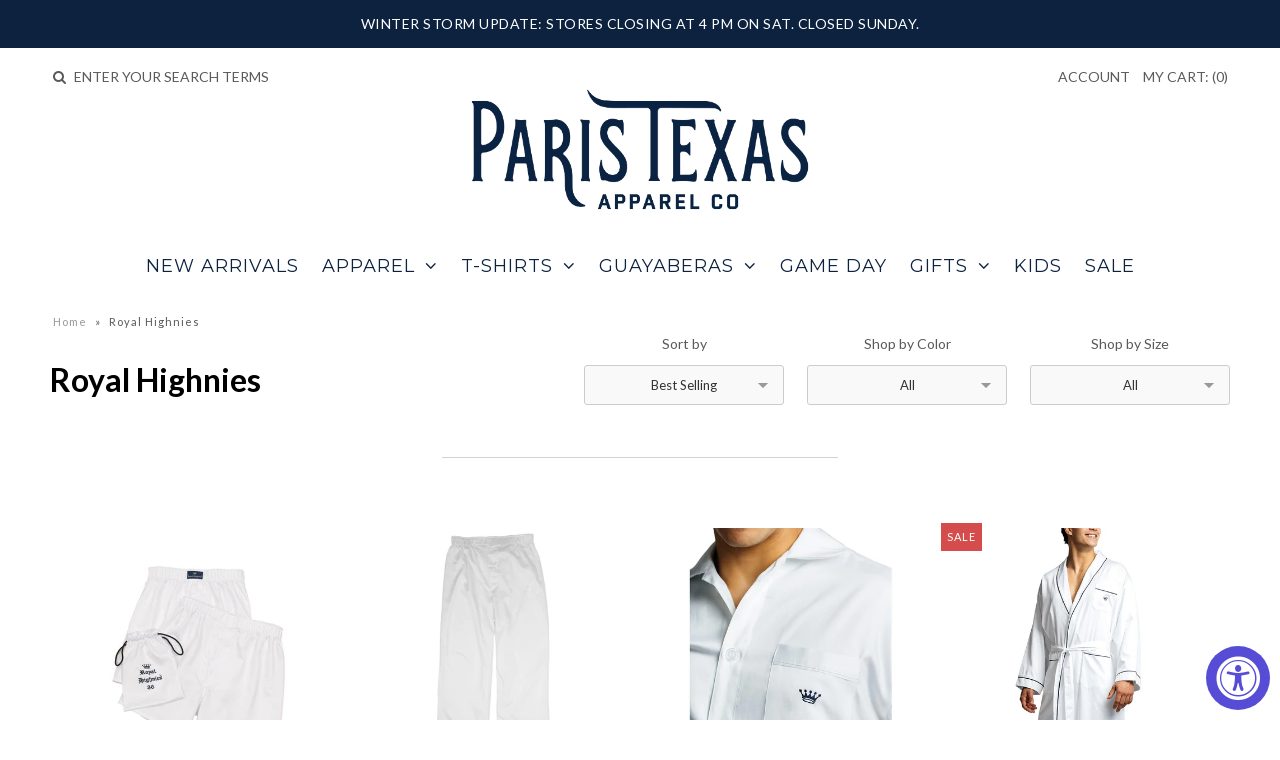

--- FILE ---
content_type: text/html; charset=utf-8
request_url: https://www.google.com/recaptcha/api2/anchor?ar=1&k=6LeTRAoeAAAAACKeCUlhSkXvVTIwv0_OgDTqgYsa&co=aHR0cHM6Ly9wYXJpc3RleGFzY28uY29tOjQ0Mw..&hl=en&v=PoyoqOPhxBO7pBk68S4YbpHZ&size=invisible&anchor-ms=20000&execute-ms=30000&cb=t8z49sf9gf5m
body_size: 48545
content:
<!DOCTYPE HTML><html dir="ltr" lang="en"><head><meta http-equiv="Content-Type" content="text/html; charset=UTF-8">
<meta http-equiv="X-UA-Compatible" content="IE=edge">
<title>reCAPTCHA</title>
<style type="text/css">
/* cyrillic-ext */
@font-face {
  font-family: 'Roboto';
  font-style: normal;
  font-weight: 400;
  font-stretch: 100%;
  src: url(//fonts.gstatic.com/s/roboto/v48/KFO7CnqEu92Fr1ME7kSn66aGLdTylUAMa3GUBHMdazTgWw.woff2) format('woff2');
  unicode-range: U+0460-052F, U+1C80-1C8A, U+20B4, U+2DE0-2DFF, U+A640-A69F, U+FE2E-FE2F;
}
/* cyrillic */
@font-face {
  font-family: 'Roboto';
  font-style: normal;
  font-weight: 400;
  font-stretch: 100%;
  src: url(//fonts.gstatic.com/s/roboto/v48/KFO7CnqEu92Fr1ME7kSn66aGLdTylUAMa3iUBHMdazTgWw.woff2) format('woff2');
  unicode-range: U+0301, U+0400-045F, U+0490-0491, U+04B0-04B1, U+2116;
}
/* greek-ext */
@font-face {
  font-family: 'Roboto';
  font-style: normal;
  font-weight: 400;
  font-stretch: 100%;
  src: url(//fonts.gstatic.com/s/roboto/v48/KFO7CnqEu92Fr1ME7kSn66aGLdTylUAMa3CUBHMdazTgWw.woff2) format('woff2');
  unicode-range: U+1F00-1FFF;
}
/* greek */
@font-face {
  font-family: 'Roboto';
  font-style: normal;
  font-weight: 400;
  font-stretch: 100%;
  src: url(//fonts.gstatic.com/s/roboto/v48/KFO7CnqEu92Fr1ME7kSn66aGLdTylUAMa3-UBHMdazTgWw.woff2) format('woff2');
  unicode-range: U+0370-0377, U+037A-037F, U+0384-038A, U+038C, U+038E-03A1, U+03A3-03FF;
}
/* math */
@font-face {
  font-family: 'Roboto';
  font-style: normal;
  font-weight: 400;
  font-stretch: 100%;
  src: url(//fonts.gstatic.com/s/roboto/v48/KFO7CnqEu92Fr1ME7kSn66aGLdTylUAMawCUBHMdazTgWw.woff2) format('woff2');
  unicode-range: U+0302-0303, U+0305, U+0307-0308, U+0310, U+0312, U+0315, U+031A, U+0326-0327, U+032C, U+032F-0330, U+0332-0333, U+0338, U+033A, U+0346, U+034D, U+0391-03A1, U+03A3-03A9, U+03B1-03C9, U+03D1, U+03D5-03D6, U+03F0-03F1, U+03F4-03F5, U+2016-2017, U+2034-2038, U+203C, U+2040, U+2043, U+2047, U+2050, U+2057, U+205F, U+2070-2071, U+2074-208E, U+2090-209C, U+20D0-20DC, U+20E1, U+20E5-20EF, U+2100-2112, U+2114-2115, U+2117-2121, U+2123-214F, U+2190, U+2192, U+2194-21AE, U+21B0-21E5, U+21F1-21F2, U+21F4-2211, U+2213-2214, U+2216-22FF, U+2308-230B, U+2310, U+2319, U+231C-2321, U+2336-237A, U+237C, U+2395, U+239B-23B7, U+23D0, U+23DC-23E1, U+2474-2475, U+25AF, U+25B3, U+25B7, U+25BD, U+25C1, U+25CA, U+25CC, U+25FB, U+266D-266F, U+27C0-27FF, U+2900-2AFF, U+2B0E-2B11, U+2B30-2B4C, U+2BFE, U+3030, U+FF5B, U+FF5D, U+1D400-1D7FF, U+1EE00-1EEFF;
}
/* symbols */
@font-face {
  font-family: 'Roboto';
  font-style: normal;
  font-weight: 400;
  font-stretch: 100%;
  src: url(//fonts.gstatic.com/s/roboto/v48/KFO7CnqEu92Fr1ME7kSn66aGLdTylUAMaxKUBHMdazTgWw.woff2) format('woff2');
  unicode-range: U+0001-000C, U+000E-001F, U+007F-009F, U+20DD-20E0, U+20E2-20E4, U+2150-218F, U+2190, U+2192, U+2194-2199, U+21AF, U+21E6-21F0, U+21F3, U+2218-2219, U+2299, U+22C4-22C6, U+2300-243F, U+2440-244A, U+2460-24FF, U+25A0-27BF, U+2800-28FF, U+2921-2922, U+2981, U+29BF, U+29EB, U+2B00-2BFF, U+4DC0-4DFF, U+FFF9-FFFB, U+10140-1018E, U+10190-1019C, U+101A0, U+101D0-101FD, U+102E0-102FB, U+10E60-10E7E, U+1D2C0-1D2D3, U+1D2E0-1D37F, U+1F000-1F0FF, U+1F100-1F1AD, U+1F1E6-1F1FF, U+1F30D-1F30F, U+1F315, U+1F31C, U+1F31E, U+1F320-1F32C, U+1F336, U+1F378, U+1F37D, U+1F382, U+1F393-1F39F, U+1F3A7-1F3A8, U+1F3AC-1F3AF, U+1F3C2, U+1F3C4-1F3C6, U+1F3CA-1F3CE, U+1F3D4-1F3E0, U+1F3ED, U+1F3F1-1F3F3, U+1F3F5-1F3F7, U+1F408, U+1F415, U+1F41F, U+1F426, U+1F43F, U+1F441-1F442, U+1F444, U+1F446-1F449, U+1F44C-1F44E, U+1F453, U+1F46A, U+1F47D, U+1F4A3, U+1F4B0, U+1F4B3, U+1F4B9, U+1F4BB, U+1F4BF, U+1F4C8-1F4CB, U+1F4D6, U+1F4DA, U+1F4DF, U+1F4E3-1F4E6, U+1F4EA-1F4ED, U+1F4F7, U+1F4F9-1F4FB, U+1F4FD-1F4FE, U+1F503, U+1F507-1F50B, U+1F50D, U+1F512-1F513, U+1F53E-1F54A, U+1F54F-1F5FA, U+1F610, U+1F650-1F67F, U+1F687, U+1F68D, U+1F691, U+1F694, U+1F698, U+1F6AD, U+1F6B2, U+1F6B9-1F6BA, U+1F6BC, U+1F6C6-1F6CF, U+1F6D3-1F6D7, U+1F6E0-1F6EA, U+1F6F0-1F6F3, U+1F6F7-1F6FC, U+1F700-1F7FF, U+1F800-1F80B, U+1F810-1F847, U+1F850-1F859, U+1F860-1F887, U+1F890-1F8AD, U+1F8B0-1F8BB, U+1F8C0-1F8C1, U+1F900-1F90B, U+1F93B, U+1F946, U+1F984, U+1F996, U+1F9E9, U+1FA00-1FA6F, U+1FA70-1FA7C, U+1FA80-1FA89, U+1FA8F-1FAC6, U+1FACE-1FADC, U+1FADF-1FAE9, U+1FAF0-1FAF8, U+1FB00-1FBFF;
}
/* vietnamese */
@font-face {
  font-family: 'Roboto';
  font-style: normal;
  font-weight: 400;
  font-stretch: 100%;
  src: url(//fonts.gstatic.com/s/roboto/v48/KFO7CnqEu92Fr1ME7kSn66aGLdTylUAMa3OUBHMdazTgWw.woff2) format('woff2');
  unicode-range: U+0102-0103, U+0110-0111, U+0128-0129, U+0168-0169, U+01A0-01A1, U+01AF-01B0, U+0300-0301, U+0303-0304, U+0308-0309, U+0323, U+0329, U+1EA0-1EF9, U+20AB;
}
/* latin-ext */
@font-face {
  font-family: 'Roboto';
  font-style: normal;
  font-weight: 400;
  font-stretch: 100%;
  src: url(//fonts.gstatic.com/s/roboto/v48/KFO7CnqEu92Fr1ME7kSn66aGLdTylUAMa3KUBHMdazTgWw.woff2) format('woff2');
  unicode-range: U+0100-02BA, U+02BD-02C5, U+02C7-02CC, U+02CE-02D7, U+02DD-02FF, U+0304, U+0308, U+0329, U+1D00-1DBF, U+1E00-1E9F, U+1EF2-1EFF, U+2020, U+20A0-20AB, U+20AD-20C0, U+2113, U+2C60-2C7F, U+A720-A7FF;
}
/* latin */
@font-face {
  font-family: 'Roboto';
  font-style: normal;
  font-weight: 400;
  font-stretch: 100%;
  src: url(//fonts.gstatic.com/s/roboto/v48/KFO7CnqEu92Fr1ME7kSn66aGLdTylUAMa3yUBHMdazQ.woff2) format('woff2');
  unicode-range: U+0000-00FF, U+0131, U+0152-0153, U+02BB-02BC, U+02C6, U+02DA, U+02DC, U+0304, U+0308, U+0329, U+2000-206F, U+20AC, U+2122, U+2191, U+2193, U+2212, U+2215, U+FEFF, U+FFFD;
}
/* cyrillic-ext */
@font-face {
  font-family: 'Roboto';
  font-style: normal;
  font-weight: 500;
  font-stretch: 100%;
  src: url(//fonts.gstatic.com/s/roboto/v48/KFO7CnqEu92Fr1ME7kSn66aGLdTylUAMa3GUBHMdazTgWw.woff2) format('woff2');
  unicode-range: U+0460-052F, U+1C80-1C8A, U+20B4, U+2DE0-2DFF, U+A640-A69F, U+FE2E-FE2F;
}
/* cyrillic */
@font-face {
  font-family: 'Roboto';
  font-style: normal;
  font-weight: 500;
  font-stretch: 100%;
  src: url(//fonts.gstatic.com/s/roboto/v48/KFO7CnqEu92Fr1ME7kSn66aGLdTylUAMa3iUBHMdazTgWw.woff2) format('woff2');
  unicode-range: U+0301, U+0400-045F, U+0490-0491, U+04B0-04B1, U+2116;
}
/* greek-ext */
@font-face {
  font-family: 'Roboto';
  font-style: normal;
  font-weight: 500;
  font-stretch: 100%;
  src: url(//fonts.gstatic.com/s/roboto/v48/KFO7CnqEu92Fr1ME7kSn66aGLdTylUAMa3CUBHMdazTgWw.woff2) format('woff2');
  unicode-range: U+1F00-1FFF;
}
/* greek */
@font-face {
  font-family: 'Roboto';
  font-style: normal;
  font-weight: 500;
  font-stretch: 100%;
  src: url(//fonts.gstatic.com/s/roboto/v48/KFO7CnqEu92Fr1ME7kSn66aGLdTylUAMa3-UBHMdazTgWw.woff2) format('woff2');
  unicode-range: U+0370-0377, U+037A-037F, U+0384-038A, U+038C, U+038E-03A1, U+03A3-03FF;
}
/* math */
@font-face {
  font-family: 'Roboto';
  font-style: normal;
  font-weight: 500;
  font-stretch: 100%;
  src: url(//fonts.gstatic.com/s/roboto/v48/KFO7CnqEu92Fr1ME7kSn66aGLdTylUAMawCUBHMdazTgWw.woff2) format('woff2');
  unicode-range: U+0302-0303, U+0305, U+0307-0308, U+0310, U+0312, U+0315, U+031A, U+0326-0327, U+032C, U+032F-0330, U+0332-0333, U+0338, U+033A, U+0346, U+034D, U+0391-03A1, U+03A3-03A9, U+03B1-03C9, U+03D1, U+03D5-03D6, U+03F0-03F1, U+03F4-03F5, U+2016-2017, U+2034-2038, U+203C, U+2040, U+2043, U+2047, U+2050, U+2057, U+205F, U+2070-2071, U+2074-208E, U+2090-209C, U+20D0-20DC, U+20E1, U+20E5-20EF, U+2100-2112, U+2114-2115, U+2117-2121, U+2123-214F, U+2190, U+2192, U+2194-21AE, U+21B0-21E5, U+21F1-21F2, U+21F4-2211, U+2213-2214, U+2216-22FF, U+2308-230B, U+2310, U+2319, U+231C-2321, U+2336-237A, U+237C, U+2395, U+239B-23B7, U+23D0, U+23DC-23E1, U+2474-2475, U+25AF, U+25B3, U+25B7, U+25BD, U+25C1, U+25CA, U+25CC, U+25FB, U+266D-266F, U+27C0-27FF, U+2900-2AFF, U+2B0E-2B11, U+2B30-2B4C, U+2BFE, U+3030, U+FF5B, U+FF5D, U+1D400-1D7FF, U+1EE00-1EEFF;
}
/* symbols */
@font-face {
  font-family: 'Roboto';
  font-style: normal;
  font-weight: 500;
  font-stretch: 100%;
  src: url(//fonts.gstatic.com/s/roboto/v48/KFO7CnqEu92Fr1ME7kSn66aGLdTylUAMaxKUBHMdazTgWw.woff2) format('woff2');
  unicode-range: U+0001-000C, U+000E-001F, U+007F-009F, U+20DD-20E0, U+20E2-20E4, U+2150-218F, U+2190, U+2192, U+2194-2199, U+21AF, U+21E6-21F0, U+21F3, U+2218-2219, U+2299, U+22C4-22C6, U+2300-243F, U+2440-244A, U+2460-24FF, U+25A0-27BF, U+2800-28FF, U+2921-2922, U+2981, U+29BF, U+29EB, U+2B00-2BFF, U+4DC0-4DFF, U+FFF9-FFFB, U+10140-1018E, U+10190-1019C, U+101A0, U+101D0-101FD, U+102E0-102FB, U+10E60-10E7E, U+1D2C0-1D2D3, U+1D2E0-1D37F, U+1F000-1F0FF, U+1F100-1F1AD, U+1F1E6-1F1FF, U+1F30D-1F30F, U+1F315, U+1F31C, U+1F31E, U+1F320-1F32C, U+1F336, U+1F378, U+1F37D, U+1F382, U+1F393-1F39F, U+1F3A7-1F3A8, U+1F3AC-1F3AF, U+1F3C2, U+1F3C4-1F3C6, U+1F3CA-1F3CE, U+1F3D4-1F3E0, U+1F3ED, U+1F3F1-1F3F3, U+1F3F5-1F3F7, U+1F408, U+1F415, U+1F41F, U+1F426, U+1F43F, U+1F441-1F442, U+1F444, U+1F446-1F449, U+1F44C-1F44E, U+1F453, U+1F46A, U+1F47D, U+1F4A3, U+1F4B0, U+1F4B3, U+1F4B9, U+1F4BB, U+1F4BF, U+1F4C8-1F4CB, U+1F4D6, U+1F4DA, U+1F4DF, U+1F4E3-1F4E6, U+1F4EA-1F4ED, U+1F4F7, U+1F4F9-1F4FB, U+1F4FD-1F4FE, U+1F503, U+1F507-1F50B, U+1F50D, U+1F512-1F513, U+1F53E-1F54A, U+1F54F-1F5FA, U+1F610, U+1F650-1F67F, U+1F687, U+1F68D, U+1F691, U+1F694, U+1F698, U+1F6AD, U+1F6B2, U+1F6B9-1F6BA, U+1F6BC, U+1F6C6-1F6CF, U+1F6D3-1F6D7, U+1F6E0-1F6EA, U+1F6F0-1F6F3, U+1F6F7-1F6FC, U+1F700-1F7FF, U+1F800-1F80B, U+1F810-1F847, U+1F850-1F859, U+1F860-1F887, U+1F890-1F8AD, U+1F8B0-1F8BB, U+1F8C0-1F8C1, U+1F900-1F90B, U+1F93B, U+1F946, U+1F984, U+1F996, U+1F9E9, U+1FA00-1FA6F, U+1FA70-1FA7C, U+1FA80-1FA89, U+1FA8F-1FAC6, U+1FACE-1FADC, U+1FADF-1FAE9, U+1FAF0-1FAF8, U+1FB00-1FBFF;
}
/* vietnamese */
@font-face {
  font-family: 'Roboto';
  font-style: normal;
  font-weight: 500;
  font-stretch: 100%;
  src: url(//fonts.gstatic.com/s/roboto/v48/KFO7CnqEu92Fr1ME7kSn66aGLdTylUAMa3OUBHMdazTgWw.woff2) format('woff2');
  unicode-range: U+0102-0103, U+0110-0111, U+0128-0129, U+0168-0169, U+01A0-01A1, U+01AF-01B0, U+0300-0301, U+0303-0304, U+0308-0309, U+0323, U+0329, U+1EA0-1EF9, U+20AB;
}
/* latin-ext */
@font-face {
  font-family: 'Roboto';
  font-style: normal;
  font-weight: 500;
  font-stretch: 100%;
  src: url(//fonts.gstatic.com/s/roboto/v48/KFO7CnqEu92Fr1ME7kSn66aGLdTylUAMa3KUBHMdazTgWw.woff2) format('woff2');
  unicode-range: U+0100-02BA, U+02BD-02C5, U+02C7-02CC, U+02CE-02D7, U+02DD-02FF, U+0304, U+0308, U+0329, U+1D00-1DBF, U+1E00-1E9F, U+1EF2-1EFF, U+2020, U+20A0-20AB, U+20AD-20C0, U+2113, U+2C60-2C7F, U+A720-A7FF;
}
/* latin */
@font-face {
  font-family: 'Roboto';
  font-style: normal;
  font-weight: 500;
  font-stretch: 100%;
  src: url(//fonts.gstatic.com/s/roboto/v48/KFO7CnqEu92Fr1ME7kSn66aGLdTylUAMa3yUBHMdazQ.woff2) format('woff2');
  unicode-range: U+0000-00FF, U+0131, U+0152-0153, U+02BB-02BC, U+02C6, U+02DA, U+02DC, U+0304, U+0308, U+0329, U+2000-206F, U+20AC, U+2122, U+2191, U+2193, U+2212, U+2215, U+FEFF, U+FFFD;
}
/* cyrillic-ext */
@font-face {
  font-family: 'Roboto';
  font-style: normal;
  font-weight: 900;
  font-stretch: 100%;
  src: url(//fonts.gstatic.com/s/roboto/v48/KFO7CnqEu92Fr1ME7kSn66aGLdTylUAMa3GUBHMdazTgWw.woff2) format('woff2');
  unicode-range: U+0460-052F, U+1C80-1C8A, U+20B4, U+2DE0-2DFF, U+A640-A69F, U+FE2E-FE2F;
}
/* cyrillic */
@font-face {
  font-family: 'Roboto';
  font-style: normal;
  font-weight: 900;
  font-stretch: 100%;
  src: url(//fonts.gstatic.com/s/roboto/v48/KFO7CnqEu92Fr1ME7kSn66aGLdTylUAMa3iUBHMdazTgWw.woff2) format('woff2');
  unicode-range: U+0301, U+0400-045F, U+0490-0491, U+04B0-04B1, U+2116;
}
/* greek-ext */
@font-face {
  font-family: 'Roboto';
  font-style: normal;
  font-weight: 900;
  font-stretch: 100%;
  src: url(//fonts.gstatic.com/s/roboto/v48/KFO7CnqEu92Fr1ME7kSn66aGLdTylUAMa3CUBHMdazTgWw.woff2) format('woff2');
  unicode-range: U+1F00-1FFF;
}
/* greek */
@font-face {
  font-family: 'Roboto';
  font-style: normal;
  font-weight: 900;
  font-stretch: 100%;
  src: url(//fonts.gstatic.com/s/roboto/v48/KFO7CnqEu92Fr1ME7kSn66aGLdTylUAMa3-UBHMdazTgWw.woff2) format('woff2');
  unicode-range: U+0370-0377, U+037A-037F, U+0384-038A, U+038C, U+038E-03A1, U+03A3-03FF;
}
/* math */
@font-face {
  font-family: 'Roboto';
  font-style: normal;
  font-weight: 900;
  font-stretch: 100%;
  src: url(//fonts.gstatic.com/s/roboto/v48/KFO7CnqEu92Fr1ME7kSn66aGLdTylUAMawCUBHMdazTgWw.woff2) format('woff2');
  unicode-range: U+0302-0303, U+0305, U+0307-0308, U+0310, U+0312, U+0315, U+031A, U+0326-0327, U+032C, U+032F-0330, U+0332-0333, U+0338, U+033A, U+0346, U+034D, U+0391-03A1, U+03A3-03A9, U+03B1-03C9, U+03D1, U+03D5-03D6, U+03F0-03F1, U+03F4-03F5, U+2016-2017, U+2034-2038, U+203C, U+2040, U+2043, U+2047, U+2050, U+2057, U+205F, U+2070-2071, U+2074-208E, U+2090-209C, U+20D0-20DC, U+20E1, U+20E5-20EF, U+2100-2112, U+2114-2115, U+2117-2121, U+2123-214F, U+2190, U+2192, U+2194-21AE, U+21B0-21E5, U+21F1-21F2, U+21F4-2211, U+2213-2214, U+2216-22FF, U+2308-230B, U+2310, U+2319, U+231C-2321, U+2336-237A, U+237C, U+2395, U+239B-23B7, U+23D0, U+23DC-23E1, U+2474-2475, U+25AF, U+25B3, U+25B7, U+25BD, U+25C1, U+25CA, U+25CC, U+25FB, U+266D-266F, U+27C0-27FF, U+2900-2AFF, U+2B0E-2B11, U+2B30-2B4C, U+2BFE, U+3030, U+FF5B, U+FF5D, U+1D400-1D7FF, U+1EE00-1EEFF;
}
/* symbols */
@font-face {
  font-family: 'Roboto';
  font-style: normal;
  font-weight: 900;
  font-stretch: 100%;
  src: url(//fonts.gstatic.com/s/roboto/v48/KFO7CnqEu92Fr1ME7kSn66aGLdTylUAMaxKUBHMdazTgWw.woff2) format('woff2');
  unicode-range: U+0001-000C, U+000E-001F, U+007F-009F, U+20DD-20E0, U+20E2-20E4, U+2150-218F, U+2190, U+2192, U+2194-2199, U+21AF, U+21E6-21F0, U+21F3, U+2218-2219, U+2299, U+22C4-22C6, U+2300-243F, U+2440-244A, U+2460-24FF, U+25A0-27BF, U+2800-28FF, U+2921-2922, U+2981, U+29BF, U+29EB, U+2B00-2BFF, U+4DC0-4DFF, U+FFF9-FFFB, U+10140-1018E, U+10190-1019C, U+101A0, U+101D0-101FD, U+102E0-102FB, U+10E60-10E7E, U+1D2C0-1D2D3, U+1D2E0-1D37F, U+1F000-1F0FF, U+1F100-1F1AD, U+1F1E6-1F1FF, U+1F30D-1F30F, U+1F315, U+1F31C, U+1F31E, U+1F320-1F32C, U+1F336, U+1F378, U+1F37D, U+1F382, U+1F393-1F39F, U+1F3A7-1F3A8, U+1F3AC-1F3AF, U+1F3C2, U+1F3C4-1F3C6, U+1F3CA-1F3CE, U+1F3D4-1F3E0, U+1F3ED, U+1F3F1-1F3F3, U+1F3F5-1F3F7, U+1F408, U+1F415, U+1F41F, U+1F426, U+1F43F, U+1F441-1F442, U+1F444, U+1F446-1F449, U+1F44C-1F44E, U+1F453, U+1F46A, U+1F47D, U+1F4A3, U+1F4B0, U+1F4B3, U+1F4B9, U+1F4BB, U+1F4BF, U+1F4C8-1F4CB, U+1F4D6, U+1F4DA, U+1F4DF, U+1F4E3-1F4E6, U+1F4EA-1F4ED, U+1F4F7, U+1F4F9-1F4FB, U+1F4FD-1F4FE, U+1F503, U+1F507-1F50B, U+1F50D, U+1F512-1F513, U+1F53E-1F54A, U+1F54F-1F5FA, U+1F610, U+1F650-1F67F, U+1F687, U+1F68D, U+1F691, U+1F694, U+1F698, U+1F6AD, U+1F6B2, U+1F6B9-1F6BA, U+1F6BC, U+1F6C6-1F6CF, U+1F6D3-1F6D7, U+1F6E0-1F6EA, U+1F6F0-1F6F3, U+1F6F7-1F6FC, U+1F700-1F7FF, U+1F800-1F80B, U+1F810-1F847, U+1F850-1F859, U+1F860-1F887, U+1F890-1F8AD, U+1F8B0-1F8BB, U+1F8C0-1F8C1, U+1F900-1F90B, U+1F93B, U+1F946, U+1F984, U+1F996, U+1F9E9, U+1FA00-1FA6F, U+1FA70-1FA7C, U+1FA80-1FA89, U+1FA8F-1FAC6, U+1FACE-1FADC, U+1FADF-1FAE9, U+1FAF0-1FAF8, U+1FB00-1FBFF;
}
/* vietnamese */
@font-face {
  font-family: 'Roboto';
  font-style: normal;
  font-weight: 900;
  font-stretch: 100%;
  src: url(//fonts.gstatic.com/s/roboto/v48/KFO7CnqEu92Fr1ME7kSn66aGLdTylUAMa3OUBHMdazTgWw.woff2) format('woff2');
  unicode-range: U+0102-0103, U+0110-0111, U+0128-0129, U+0168-0169, U+01A0-01A1, U+01AF-01B0, U+0300-0301, U+0303-0304, U+0308-0309, U+0323, U+0329, U+1EA0-1EF9, U+20AB;
}
/* latin-ext */
@font-face {
  font-family: 'Roboto';
  font-style: normal;
  font-weight: 900;
  font-stretch: 100%;
  src: url(//fonts.gstatic.com/s/roboto/v48/KFO7CnqEu92Fr1ME7kSn66aGLdTylUAMa3KUBHMdazTgWw.woff2) format('woff2');
  unicode-range: U+0100-02BA, U+02BD-02C5, U+02C7-02CC, U+02CE-02D7, U+02DD-02FF, U+0304, U+0308, U+0329, U+1D00-1DBF, U+1E00-1E9F, U+1EF2-1EFF, U+2020, U+20A0-20AB, U+20AD-20C0, U+2113, U+2C60-2C7F, U+A720-A7FF;
}
/* latin */
@font-face {
  font-family: 'Roboto';
  font-style: normal;
  font-weight: 900;
  font-stretch: 100%;
  src: url(//fonts.gstatic.com/s/roboto/v48/KFO7CnqEu92Fr1ME7kSn66aGLdTylUAMa3yUBHMdazQ.woff2) format('woff2');
  unicode-range: U+0000-00FF, U+0131, U+0152-0153, U+02BB-02BC, U+02C6, U+02DA, U+02DC, U+0304, U+0308, U+0329, U+2000-206F, U+20AC, U+2122, U+2191, U+2193, U+2212, U+2215, U+FEFF, U+FFFD;
}

</style>
<link rel="stylesheet" type="text/css" href="https://www.gstatic.com/recaptcha/releases/PoyoqOPhxBO7pBk68S4YbpHZ/styles__ltr.css">
<script nonce="qwv2jTQVRXEVmqjRgREMFA" type="text/javascript">window['__recaptcha_api'] = 'https://www.google.com/recaptcha/api2/';</script>
<script type="text/javascript" src="https://www.gstatic.com/recaptcha/releases/PoyoqOPhxBO7pBk68S4YbpHZ/recaptcha__en.js" nonce="qwv2jTQVRXEVmqjRgREMFA">
      
    </script></head>
<body><div id="rc-anchor-alert" class="rc-anchor-alert"></div>
<input type="hidden" id="recaptcha-token" value="[base64]">
<script type="text/javascript" nonce="qwv2jTQVRXEVmqjRgREMFA">
      recaptcha.anchor.Main.init("[\x22ainput\x22,[\x22bgdata\x22,\x22\x22,\[base64]/[base64]/MjU1Ong/[base64]/[base64]/[base64]/[base64]/[base64]/[base64]/[base64]/[base64]/[base64]/[base64]/[base64]/[base64]/[base64]/[base64]/[base64]\\u003d\x22,\[base64]\\u003d\x22,\x22w5DDgCoFRkAtwo/DpMO6A8OKMHNADMOKwpbDgsKEw514w4zDp8KoKTPDkEtoYyMeesOQw6ZRwqjDvlTDlMKYF8ORdsOTWFhdwrxZeRxoQHFZwqc1w7LDn8KaO8KKwrnDtF/ChsOsKsOOw5tgw7Udw4AgYlx+WhXDoDlnVsK0wr9pUizDhMOifF9Iw75vUcOGKcO6dyMpw4chIsO+w4jChsKSSQHCk8OPKEgjw4EbTT1QfsKwwrLCtnttLMOcw4XCosKFwqvDgQvClcOrw6/DsMONc8OkwpvDrsOJE8KqwqvDocOew7QCScOUwogJw4rChTJYwr44w4UMwoAERhXCvQdvw68eZsOrdsOPR8Kbw7ZqLMKoQMKlw6PCncOZS8Kjw4HCqR4RWjnCpkbDrwbCgMK9wp9KwrcSwqU/HcK8woZSw5ZtA1LChcOCwq3Cu8OuwpLDhcObwqXDtkDCn8Klw65Cw7I6w7vDrFLCozzCpDgAUsOCw5Rnw5XDhAjDrWfCnyMlJGjDjkrDnGoXw508YV7CuMO/w5vDrMOxwpltHMOuG8OqP8OTZMKHwpU2w5MjEcObw78vwp/DvnEoPsONUcOmB8KlACfCsMK8CB/Cq8Knwr7ChUTCqnguQ8OgwrTCizwSeRJvwqjCkMOowp4ow7omwq3CkBgMw4/Dg8OLwoISFETDosKwLXNzDXDDnMKPw5Ucw6B3CcKEaHbCnEIcXcK7w7LDt2NlME4gw7bCmjB4wpUiwrzCj3bDlGRfJ8KOa1jCnMKlwooLfi/DmwPCsT57wpXDo8KaSMOJw553w4LClMK2F0wUB8ODw4/[base64]/E8K/[base64]/DnWZCb8O6wopMHA3DqWRnw6DDhsOVwpk8wopUwqDDtcOUwr5EMEvCqBJAwrp0w5DCosOFaMK5w6nDmMKoBzJhw5woKcKgHhrDt3ppf3DCpcK7WmTDi8Khw7LDghtAwrLChMOrwqYWw7PCsMOJw5fClsK8bcKfVHFrdcOEwqUNaFzCnMOhwrzCmX/DisOsw5PCpMKtQGZDZSjCjhLCtMKFMQLDjhLDpwbDhsO/wqRTwqtrw7/[base64]/DjHzCtl3CojDDhHDDtsOTZgxTw4DCkFnDsGcGWifCusOgO8ONwobCqMKYPcOIw5vDicOZw65hShwQekIuYy0ww4TDq8O7wrPDskl2WgBEwq/[base64]/w6oDWk4BZkPCtlrCiio3wpXDqR7Dj8Oke1rDg8KybX/Cg8KuBEVFw4HCpMORwrHDj8OqI1lBVcOaw416N0R0woQjIMKeSMK+w70pZcKtMjoRW8O9I8Kiw5rCpMKAw7Uud8KLfBbClMOZfxnCtMOgwq7CrX3CgMODL1BfTsOuw7nDr1QQw4HCj8ODacO7w7hAN8KHc0PCm8OxwpPChS/CsAoRwrQvWX17wqDChyNJw6lEw5nCpMKJw5TDncOXOXMSwo5EwpVYNMKBaGPCliHCsCl4w7fChMKEDMKAclRgwolzwo/CiTk1TDUsKQ5TwrLCvMKiDMO8wpXCvsKuBC4hABFJOmzDkzXDrsO7bk/CssOvPsK4a8OMw6M8w5Y/wqDChndPDMOJwospfsOjw7LCtsO6K8OHRjjCoMKGKSDCpcOOMcO8w7PDoWTCvcOaw5jDpWTCkyLCtH3DkRsRwrQUw6gyZ8OvwpgYfDZTwojDpAbDt8ODTcKgPl3DhcKZw5vCk0sgwoMGVcO9w5c3w7RmAsKBcsODwrhgC1YCFcO/w5dpXsK0w6LCiMOkSMKjEcOGwrXCpk4BGzQkw65dcQXDuwjDsklUwrrDgm5/UMOmw7TDp8Ocwo1/w7bCp0FyA8KnacKxwpp8w6zDjMOVwojCrcKYw4vCkcKJQEDCuCJUTcK3Gkp6QcOcGMKPwrzDmMOPaw3Dp3zDll/Cuhttw5Z5w5UffsOAw63Dqz0QEEE/w5gFMDhyw43CrWlSw5oIw7Bcwr52I8OARXwrwrbDpkbCgcOSwoLCpsOAw4lhIinCpGlkw7DCt8OXwogowogqwpXDpCHDqWjCgsK+dcK/wq0PQgd1KcONWcOPaB4yVkV0QcOPLMOZWsO4w6F4JVhVwpvCjcONacO6J8Ohwp7CrsK1w6TCkmnDnysJeMOLA8KqMsODVcOBC8KzwoIzwoZpw4jDucOARWtXIcO3wonCtWzCuwZaNcOhRRw+BlfCnFgXBkPDpAvDisO1w7/CtHJjw5rCpWIBbGl+csOQwrs3wot0w7hDYUfCjlt5w4xEOlvCtj3ClQfDqsO6wofChg5kXMOBwrTDocKKM0Yce2RDwrM5T8OwworCrWdcwrEmWgcywqZJw5jCvWInJg8Lw49EIsKvDMKewo/Dq8Kvw5VCw6bCsBDDscOewoU6MMOswqBewqMDPhZ2wqItNMKIRS3DicOuc8ONOMKafsO/PMO3EjDCvMOiFsOcwqM6MzMmw4zDhVzDgiHCm8OGLzvDtGoowqtbcsKdwpIxwqIdfsOyFMOYCxgpATcHw4wYw6/DujXDsFU4w6XCuMOBMCMSR8KgwrLCqXx6w4dHfsO1w4/Cm8KZwpPCl2nCtGUBW28LRcK0JMK7bMOgT8KXwolMw75Uw7YkWMOtw6ZPLsOpdk12BcOfw4oxw7LCq1cxUwF+w7Nqw6bCkDl8wqfDk8OiTxUkCcKUJXXDsk/CpMKrTcO7JRDDq3bDmcKhfsKywodrworCpcKuBGTCssO8fnx0wr9QcDnDlXTDug/Dkn3CqXR3w4V5w45Iw6Zhw6gWw7zDtMO1CcKcYMKVwovCpcOGwpJtSsKXDw7CtcKuw5DDs8Krwr4JN0rCjljCqsONHw8qwpjDjsKoKzXCnQ/DsmtwwpPCgMOnZhhXVE0zwqANw6fCrSQyw7VDesOqwqw/[base64]/w7TDq8KZw6EXHEI3w69BOcOBwp18w7ENKMKDDjfDr8K5w6PDn8OIwpPDiVF9w4QqCcOow6rDvCvDqsKqMcOowpwew5gfw44Awql5Sg3Dmm4iwpo1VcO4w5NlEcK+fsODHTJGw4fCrA/CnEvCt1jDi3nDlEfDtGUEUg3Cq1PDpG9EVcO3woYWw5Z2woBgwr1Pw4d6ecO2MzrDgXZ4BcK1w6AvcSQZwrNVHMKyw5V3w67Cq8Ojwp1qJsOnwoM4OcKtwqHDjsKCw4jCjhpSwofDrBw6HsKLAMKhWsOgw61kwq1xwpxYF1/CqcOuUGrCt8KUc0tUw4vCkSkuX3fCgMO4w4New6kHNCJJWcOywpXDrWfDkcOiaMK7WcKaNsOYYm3CusK0w7TDrjQ6w4HDr8ODwrDDoTd7wprDlMK+wqZgw4xlwqfDn0gBYWDCucOISsO2w4dcw5PDoiDCt00ww7pvwoTCim3DgzZnL8O5EV7DpcKVRS3DlQUEDcKuwr/DpcK0VcKEAEtZwr1bDMKpwp3CgsK+w7/DnsK0Zx9gwoTCoA4tA8OMw5PCsD8dLjfDiMKPwog4w7fDpWM3DsKZwp3DuiLDhFATworDs8K6woPCtMKww7w9ZcOHSXYsf8O9U0xxPC5tw6jDrnh4w7ENw5hSw6DDngkNwrXDvCgqwrRSwoA7ehPDj8Kjwp8yw6IUETdfwqpJwq/Cm8KWKiZLTELDoVrDmMK1wo7ClCE2wp1Aw7nDszfDhMKYw43CmGJPwo1/w48ZRMKjwqXDtETDsXwtdXxiwpzCljvDhzLCpA1vwrTCjCnCsXY+w7Yjw6LCux/CusKgQ8KMwo7Dm8Kww60TDSx2w7ZZFsKywrDDvjXCuMKSwrMgwrXCmMKEwpfCpiNMwrnDiT9kNsOZLjUmwr3Di8O7wrLDvh9mVcO/[base64]/Di8O4w5dUaMKqwpjDksKhcC8pTzDDsFAAwp56IsK7HsOCwosCwqkBw6rCicOLL8KPwqU3w5fCnsKCwoMCw6vDiGvDrMOBUX9twq/CshMIKcK/OMKVwoHCqcO5wqbDnUHCh8K3aU48w7jDvnfDoEnDsWnCscKDwoQtwqzCtcOtwr4TSjZNQMOfbUkvwqrChxAnNB8iXsK1ecKtwprCuAJuwpfDmiQ5w4bDosOlw5hCwoTCq0LCvVzCjsK3QcKyI8O8w44FwpkowrPCkMOkPgFZdzrCrsK/[base64]/w4wvw5rCrMOOw5ZQd8KgFX3DnMKWwqp1wpvDpl/DhsOow719YHNEw6jChsK9w7t7VwN2w5PDknLCpsKsKcKCw6TChgBOwq9FwqM4wqHCnMOhw7ADZQrDqGzDrwbCk8KRVcKSwrYbw6PDusOlLwTCs3rCum3CiALCgcOlWsODRcK/aGLDm8Kjw4rDmsOuXMKqw53DkcK7S8OXPsKLI8Oqw6cFVcOcPsO+w6rDlcK5wp4pwrZFwrJTw4Ubw6/Cl8Kfwo3Cj8OJWXgEKwthb0JXw5sGw7nCqMKzw7TCikrCtsOwbDwGwpBRDHAkw4ENZUjDvyvDtQYrw5ZYw5cJwoVaw4IawqzDvzhibcOdw7DDqwdDw7PCiy/[base64]/DscOMw6vCpBzCk8OiesK+w74ywqXCsns8SCU9P8KQGCsvP8OyDsKZTSLCgQPCnMKONxNAwqoxw6tDwpLCnMOQclAORsOIw4XCiy7DtAXCjsKKwpDCtWtWcQJ3w6VawpfCv0HCnk/[base64]/wq1HN8ONw7bDuMK+I8OJwoHDpyPDmwPCgsOIwrPCmA8+Ez9Ewo3DshrDsMKsIz7CtDpjw7fDuArChAwWw4Z9w4XDmMOywrZqwpHDqiXDssO6woUeHwcWwqsxdcKhw5DCoTjDi2XCsA/Cq8Ovw7hiwqvChMK4wq7Ckyxjf8KSwozDjcK2woo7LkTCssOowr8IRMO8w6bCiMOGw6zDrMKrw5DDjBLDn8KQw5ZUw6lHw74JDMKTecOTwqZMAcKfw4jCq8OPwrgOCT8edCfDiw/Dp3vDnGjDjWYOXMOXM8OIN8ODUyV2wogZeSLDkjDCu8OOacKiw7HCoHppwph0PcO7N8K+wpxZfMK4Z8K5ORlGw55yIjsCfMOnw5/[base64]/[base64]/w6DDvsKNw6nDlsOIKMOFwpsKTMKAUsKrw4jCni47MwXChVTCh0bDmcKZw7vDk8K4w45Ww6A2UB3DnADChFXCtlfDk8OYw5ttPsKdwqFGbcKrGMOsKMOfw7LDuMKcw69Ow6hnwoHDgCsfwpsgw5rDrz1+dMOPfcOYw7PDv8OvdDI7wqHDrAhtWk5HOQ/CrMKXaMKpPx4oVsOBZMKtwpbClMOjw7DDlMKVXEvCmsKXVMKrw6HCg8OoWVrCqF8Kw4fClcKBaSbDgsK3wpjChS7DhMK/e8KrS8OuNMKJw5rCrMOkOMKUwol/w5NAE8Ouw6Jgw6kWZAtzwrt8w5LCjsOWwq5Gwp3CrMOLw7sFw5/Do2DDlsO6wrrDlksMSsKlw77DrH5Iw51ddMORw5cHGcKiLzJvw5I2P8O3Hjosw5Y2w45lwoNfTQwCMD7DkcODAD/CigwMw7jDi8KOw7fCr07DrVfCmMK5w4AGw4jDj2hmLMOMw7YEw77CjTrDqDbDsMOhw6vCgUvCtMOkwprDo2zClsOkwrDCkcKTwrLDtV0PBMOVw4ZbwqHCtMObUV3CosOVXlPDvhnDrSctwrrDiRXDs23DksKbEVnCqsOHw59zY8OMFA8oZQvDsElowoBeWyfDvB/DvcKzw7Bxwod9w796BsKHwrp6KcK4wrE7fxAyw5LDq8OMeMOjaDM5wqhgYcK4wrJeHTlhw7/DoMOaw58tYVHCncKfO8OzwpXCvcKhwr7DiiPCisKUHjjDmlLCgkjDoRF0JMKNwqvCpC3CnSJESQzDqEc/w6/[base64]/[base64]/JnHDrMO6YsKjTnjCn8KPw45sw68sw4jClsONw5hUb28dbMKnwrQZGMOTwrkuwp8RwrJjIMKqcCfCi8OSD8ODWcOyFjfCi8OtwrrCu8OoQFRAw7/CtgMzGB3Cq1TDoSYvw5nDum3CoygsfVXDilxCwrzDmsOBwpnDgjEwwpDDl8Opw5jCuA0yIMKxwosSwp9wG8OROgrCh8OxPsKbJkDCjsKFwrQjwqMkE8KswoPCigIsw6XDssOpK3nCsTQawpR/w4XDnMKGw5NywqrDjVhVw7xnw49XYyjCuMK5CsO1ZMOLacOYdsK+AktGRjhfdVnCrMOAw6rCk3oJwrVaw5HCpcOvdsKew5TDsAU6w6IjDnDCmjjDnjhow6tgJWPDtjwyw65Sw4dfWsKKQlkLw7d2acKrP1gqwqtawq/CixEnw5hOw5RWw6vDuzZ6MhhGO8KKcsKeLsKMc3RSWsOnwrDCr8OLw5g/HcOgGcKIw5LDkMOsLsODw7nDulNYPcKzeW0oXMKlwpZWf3TDmsKIwpxXaUhvwqloQcO0wpUGT8OlwqDDuH82OlE2w6pgwqBNEDQBWMOEI8KvKEHCmMOrwp/CqhtNRMK+C1c2w4bCnsKBaMKgesObw51zwqLClhAewrU/KG7DvUcmw6U0WU7Dt8O4Zhoge1TDn8O+SzzCqCDDoFpYexUBwqXDvD7DpmxMw7DDnkQYw44xw6I3FMOLw7lmChDCvcKCw6QjEjsrPsOVwrzDrmktET3DmDLCiMOHwq1Xw4fDvjnDpcOhRsKYw7bCnsK6w5p4w5oDw5/CmcOfw75Ow6BTw7XCrMOgOcK7b8KXUX0rBcOfw5vCj8O8PMKaw73CrHLCtsKcYg/Ch8OxETJWwoNRRMOzSsOtK8O2KMK1wr3Cqjhhwoc8wrklwqUlw5zCtMKCwo/CjnLDmGTDmTx6fMKCQsO+wopvw7LDpwnCq8OvXsKWwpkJbigYw7M7wq94QcKvw5guNQApw73ChVAQQ8KbfGHCvDB9wpgBcg/[base64]/Cok7ConxWwoA1w4QfEATDoMOkw43Dv8KwW8OcTnXCt8O7aSAXw5UqX3HDu1zCnF0fNMK5Wh7DjQHCpsKwwqLDhcKBXWRgwrnDl8Omw58kwqQOwqrDj1LDqcO/w5Jnw4A+w7dywpUrYMKuFkrDoMKiwqzDvsO2YMKCw6fCvEINcsO/KXHDvUxQWcKDIMOKw7ZHAVNVwo8swpfCkcO/Y0LDs8KYaMKmAsOFw6nCiC1rB8OrwrR0IynCqiLCkmrDlMKAwol6DGfDvMKKwrXDtjphb8Odw73DnMKzVl3DjMOPwrcwN29kw4YNw6/DhsOLBcOGw43CmcKmw54Ww6ofwroSw6/CncKoS8Ovb1TCiMKnW28id17CvCFlQybCtcKfdcO5wroUw5J1w5Uvw5bCqMKQwrk+w7/[base64]/DrsKbw7hQw57CocKrw6Qaa8KIOsKjH8OlLcOLGC/[base64]/IHnDjxTChsOxw6cHw79Hw7NTYip3GMKjAxzCqcKpTMOBJ0AOTDXDl3Nbwr3DjlZWB8KIw7xYwrBXw6A9wo1dSWtYBMKrRsOqw65GwohFw67DpcKBGMK/wrNgE0srdsKhw75NAFxlYhJgw4/CmsOLSMOvMMObThrCsQ7Cg8OdO8KmP25Fw5XDk8KtZ8O2wodoO8KgLXXClsKaw5zCiDrDqh1zw5rCo8KKw5wfZ21IMsKtIxXCikXClF1BwqXDg8Oww57CowbDuiZQJhppa8KOwqw4EcOJw6RnwrB4G8Kkwp/Dp8Ofw5QNw4/CvxhtKArDr8OIwpNEX8KDw7vDmcKBw5jChhFgwoBtHwsuQmlQw7Z0wpNLw7lYJ8KwS8Omw7jDulVJOMKWw4LDm8OlG1l8w6vCgnrCsGDDiBnChMKxeilNPcO1RcOew51Nw57DnG3ClsOAw5nCl8ONw70semZmbsOWYA/[base64]/[base64]/DlsO6W8KOwoUKw5PDrsKnw4vDuXAmfsKIwo/[base64]/[base64]/DkArDrcK0Nh7CmCUXO2ZWesKaYFrDp8KmwrJVw5s+w4h1WcKswpXDgsKzwr/[base64]/[base64]/wpzChCsHwq/Cg33CosKzdcOew5IOS8K8XAo+E8KOw7k/wr7DpQDDsMO3w7HDt8KvwqREw4/CsXzDkMKAasKtw4rCi8KLwqrChlvDv39jVBLCsScwwrUQw7/CqG7DlsKZw7HDigMtDcK3w4rDp8KiIMO5wocXwojCqMOzwqrCl8O4wofDgcKdLUAEHQxbw7B2dMO7IMKLfitcXydRw5LDncOzwpR8wqrDhQcDwoQDwo7CviPDl1ZJwqfDvCPCtsKJYTV3XRnDocKyacO/wos1asK/w7TCkzDCi8KHAMOHPzjDgg83wprCuibCozcvdMKzwrzDsi/[base64]/Cqn3CosKtwoVLZWrDn8K2HHDCrsOnPl4gN8KVa8O9wqpmb0nCrsOSw5LDvBDCgsOeTMKmaMKLUMO/dikMAsKJwrLCrHd2wqBLHQ3DlknDqDDCqcKpFxpDwp7DuMOGwq/DuMO+wqgbwqorw6sqw5ZPwqI2wqnDk8Kzw69EwoRLb3TCmcKGwrwbwqFpw6BfG8OMI8Oiw6DClMO5wrUzdlfDt8O2woXCp3/[base64]/DgzXDsgEvAMOiM8OESSxiwowKbcKJE8OkKgN0D1PDjjvDjW3CpzHCoMOpNMOJw47DvTdxw5ABRsKvVgHCosOOw4J9dlVsw484w4hEMcONwosJNzXDlj1kw5huwrYxU2EswrrDvcOMW2rCmCnCvcKKWMK+FcK7MQh5acKiw4HCvMK1wrtqRsK4w5FuAhE/JiLChcKlwqY4wp89GsOtw49AKBp/[base64]/CpXHCsGI/[base64]/KMOtJMOfLH8bQALCtgXCpsKcBy1Ywrcuw4PDu0pMOwDCmhVrPMOnDcO9w7HDisKUwpbDsyvCjm7Dj3B+w5vCoCbCrcO8wrDCggTDrMKiwrRWw6NUwrkAw60WOCTCrUfDhnkzw7/DnyFaWsOzwrs4wphRCcKYwr7Cr8OsOMO3wpTDnRfDkBjCnSvDlMKTCSRkwolTQGAqwq7Dp3g9JQbCkcKnIcKMN2HDncOBRMOvVsOlVHHDk2bCgMO1OwggSsO/MMK6wpXDrDzDjkkGw6nDkcO7OcKiw5jChQLCisO9w7XDsMODK8OWwrDCpQJMw6piDcO3w4jDg1xnY3bCmRtmw5nCu8KMT8OAw5PDm8KhNsK7w4tyU8O2WMK7O8OrTm0nwrJRwrFhwrkIwpnDhDVfwrdQSV3ChVMkwprDscOiLCgVS35xfxzDhMOtwrLDsm1bw6g/IgtyGVxvwr07Zg0DF3ghAHnCizZ9w5fDqBPCp8Kpw6PCn3x4fH04worDpiXCpMOywrd1w4FFw7fDv8KNwpMHfAfCnsKBwqAOwrZKw73CmcK2w4bDnm9zeRxhw7JXN2o9HgfCtcKrwqlQYXRUX2YlwoXCuBPDrH7Dth/CuS3Dg8KdQzglw4nDvw9ww6PClcOKLh7DmcOvXMOtwpdPasKqw64PFC3DsXzDuSfDlgB7wrVgw7ULVMKww6s/wr9baDEHw7TCpBXCnkdgw6ZmJy7Ck8KeMQ5Ywp0/[base64]/GMO6wqkoYMOBw5DDksKOUsKgFMKFwoEtwp3DrW7Ci8KoUFdvGy7DmMKwCsKCwoDDrMKWTCLClBrCr25uwrHDlcK2w7wYwp7DilXDnUfDtAlvSHwSLcKRDsOeVMK3w6Qewqk3cgrDrnI5w61wEAHDocO8w4VJbMK1wrovYkVRw4ZVw50/asOtYhDDq24rLMKQLyYsQMK4wp4Tw53Dv8O8VA/DmgDDmSTCvsOmJjjChcO3w4fDtX/CmMOmwqjDjBASw6zCvcO4MTVJwpAQw7sjLRHDhFx1I8O1woNgwp3Dny5wwoF5SMOPUsKBwrnCjcKDwpTCj3cEwoZXwrnClMO4wpfCrkXDncO5S8Ktw73CmnFHflRmCSTCisKqwoEyw6tywpQRLMKpI8KuwrHDhgXDjwsUwrZ/FH7DrcKSwpIfRVx4fsKuwr8RUcOhYnd5w7A8wotSPwPCocOfw4nCuMOkLQRdw7/Dk8KLwqPDoQvDijfDilnChMOnw51yw6M8w57DnxfCsTMfw64EZijDs8K6PRzDpcKGPADCgsO8UcKZUT/DscKqwqHDmVYhcsKnw6PCiTodwoBxwqfDiFMbw4c9STtGRcOpwoxbw4E0w6ouAAUJw6puwpRYaksxI8K2w4fDm2Blwp5xCg4WYSjCv8KXw4cJbsO7EMKoJMObOcOhwrbCpylww5/CucKKacKFwrB+V8Omc0oPF1VSw7liwrhAZ8O+LUfDnTonEsO4wq/DkcKFw48hISDChMO6TQgQC8O5woPDrcO0w5zDscKbwq7Dp8KPw5PCo3xVc8KfwpE9WTIrw7vCkwvDicOpworDt8OlGMKXwqrDqcKjw5zCiAA4w54MKsO0w7RzwpJZwoHCr8OkFVDDkmnCnC4Iw4QJEMOXw4/Do8K7I8Oqw5LCkMKHwqpOFwjDicK9wpfClMO7SnPDnXcvwqDDoSsew7XCiVTCuFx6JFt/AcKKPl5BZ03DvnnCkMO5wqzDlMKGC07DiWfClTsHe3bCp8OTw7Fjw7FRw650wq5tYRbCjF3Dn8OUXsOPCcKZaCIFw4LCu08lw6jChlHDucOpYcOmOgfCrMKbwpLDrcKIw5ghwpbCiMOAwpHCrXVtwphlLyXDicKuwpfCqcKSRVQjGzxBwpIJbcOQwqhaccKOwr/Ds8Ozw6HDjcKlw7kSw7jDhcOCw7grwptbwo3CkSguWcKJS2RCwp3DjcOgwptYw4Jmw5rDoh8PQ8K4IMOdLhwNDGsrO3MjAhjClhvDmyjCksKVwoEDwrTDusObfkYzfT9dwr1/DMOvwq/DtsOYwpVsccKkw40qZsOmwq0sUMOZEkTChMKpcx3DsMObE11gNcOcw71mVlpnI1bCksO1BGBRKXjCtREtw5HChSlSwqHCpxzDgwB0w4vCkcK/WhvCmsOmQsKCw682QcOPwqFkw6IdwoTCmMO1wqEEQjLDssOuCywbwqfDtCs0NcOrMl/DhgsTM1PCvsKpNEXCpcOnw6JLw6vCisKcKsO/VhXDh8KKCCJpHnMYWsOUEFYlw7ZCI8O4w7/CrVZOIjPCi1rChT45CMKIw7xJJkE9X0LDlsK/w5VNd8KkX8OSXTZyw5luwoPCkRTCmsK6w4LChMKBwoTDlGsvwprCiRA/[base64]/CusOVQsKkw6wFKcK+woY9wr54wqUyfMKlwrnDp8O8wqwAFMKyTsOKfzzDhcKrwqLDnMK6woPDvy9LGcOgwozDsnlqw7/CvsKWUMOow7rClsKSe1JSwovClwNWw7/CrcOpUV8tfMOdYD/Dv8O5wrfDnB5mNcOQIXfDoMKbUQk9TMOWZGp1w4DCjEkrw55DBHbDj8K0wpbDscOtw6vDocKnUMKGw4/CkMK8E8OWw6PDj8OEwrzDiXJOOsOawqzDg8OOw6EMCiVDTMKJw5nDsApqwrdPw7LDklUkwp7DnmzDhsK2w7fDjsKewpvClsKFXcO8IsK0bsOFw7ZOwo5pw610w7jCjMOdw4wLcMKpR3LCohnCl1/[base64]/T8OMccOGwr7CrMKHTjTDkUkNwpw5w7kew4M/wppVOcOjworCkQQBScKzOmPDsMOQE3PDr05DdFTDrA/CgULDvcKGwoQ/[base64]/Dri9yBcOaFMKRXcOowpdmw7QKworDgcKWwo3CkjrCj8OKwrcYw47CgnHCgEpSFyZ/[base64]/DjQzDjAfClMOLT2jDvsOFw5tfRFDDmhTDmWfDj2rDlygtwp/ClcKBDF8ewowAw5XDrsOMwpIZV8KtTcKcwp4kwoBcQMKDwrzCiMOaw4EecMOTZgTCmQfDjMKZQG/CnCpgGsOVwoQbw6LCisKPMRDCqDx6CsKjAMKBIDQXw78rFsOyOMOJR8ORw75KwqhtXcKNw4sGe1J1wo5Gb8KLwoIMw4pew7vDr2BFAsOtwr1Qw58zw7vCgcOfwrfCtcOHRcKYWgIcw61sYsO7wrvCmzfCi8OrwrjChsK+KCvCmh/CuMKGYsOEAnsqdFsXw5/Cm8OOw60vw5J/[base64]/Dix/Dr3sYPcObwqHDgcOzwpZRwqYzwohsG8OASsKfb8KOwqAuK8KBwoRMEw/DhMOgYsKJwqbDgMObIsOVfzjCvFZiw7xCb2XCrCo1CcKCwoHDhT7DsGpFcsKqZjzDjw/CmMONNsObw7fDhnsTMsORYsKpwoIGwrbDkFbDnUYcwqnCqsKrFMOHFMOhw7BKw4FVJMOcG3UTw4E9UxXDoMOww5duM8OLw4rDg3BKAsOrwpPDjsKYw4nCgGRBZcK/OMKWwrMvPkk1w54QwrnDh8Kow6tFTDPCglrDisKsw6sowpZ2wp/[base64]/wrxYfMKJwp9Vw4HCucO1I8Oqw7XDtMKfVn7DgTHCocKtw6bCr8KNR0o6GsOrQ8ObwowPwqIFJloRCy0owpLCjmTCnMKjW1TDlAjCkU12F3PCpTJGNcK6aMKGPE3Chg/[base64]/Dojp4R1rDmsKcw4TDpsOHw4VdG1/CvBbCnGbCh8KADS3DgxvCg8KjwogZw7bDn8OXa8KRwqkXJSRCw5bDj8K3cj5NAcKBIsODB1PDisOcwo9DT8O6JhRRw6zCuMKuEsOuw6LClB7CqmMTGSYHWw3CicKjwovDr0cSQsK8OsOIwr7CscOXLcOAwqs4GsOtw6pmwrlJw6rCpMO8KcOiwo/[base64]/blvCi8O2w5bCosKZAcKuw5AADDrCj0FTKTvDpsOGNzrDj0XCli5ewqB/[base64]/DtFgUwrrChVrCgMOdU8KhwpDCtMO6UQHDuW3Cp8KcPsOrwpLChEIlw6XCpcOiwr59RcKkQhzCisKiMkRfw5vDiQNKSMKXwpRiPsOpw6EJwpE/w7Awwoh3esKnw63CocKRwpTDnsO4N3nDjzvDtlPCgUh8wqbChXQURcKVwoZXc8K9QCcBDmN8IMOGw5XDj8Onw53DqMK2RMO6SFM/CsObYF80w4jDs8KWw57CuMOBw54/wrRpLsOXwp7DuifDiDosw4VfwpptwpvCtBgLA0c2wqVfw6nDtsKCSXB8RsKiw6UhF0QCw7Jdw7FUVF8awqHDuXPDqWNKecOSTgvCusOXH3xFMmnDh8OVwrvCkyQWdsOOw7vDrR1/CHHDixHDiDUHwoFoMcKXw7/DmMK3OSxVw4TCjwPDkxZAwqJ8w7nCvDw4WDUkw7jCgMKGIsKuDBnCtQnDoMKIwqTCq1BnbsOjbS3DtVnCrMOJwp1xdm/CncKfRTYtLSrDscOhwqxow6DDiMOOwq7CncOXwqDCqAPCuUA/LyFWw5bCh8O+CD/Do8OvwpRbwrXDr8Opwq7CoMOJw5jCvMORwqvCicKTNMO3d8OxwrzCun92w5rDhDcWVsKOFw8aK8O5woV4woRRw4fDkMOiH2RUwogCacOnwrJzw5zChXTCgDjCgSUwwqHCpHl0w4t+JkrDt3HDncO4bsKeXG02X8K2TcOJH3XDpg/[base64]/ChADCunLCiWbCqsOHM8K9w7d4ecKDUyg9LsOQwq/Dt8KEwpAxflfDocOGw4vClXHDiRPDrlhkOcO6FcOfwo7CvcO7wpnDtiPDhsKsRcKkPhvDhcKYwod9T3/CmjjDjcKOfCUtw4UDw4FswpB+w7bCtsKsW8Ozw4bDlMOIfy4awrAiwqY7bsOxIn9pwrJXwr7Ct8OkeBpEDcOzwrPCj8OlwrbCgzYNGMOBT8KjWh41bGjDm14Ew6/CtsOqwpfCu8OGw7zCgcK0wqEVw4rDpxcwwo16Cj5rdMK+w4fDtBPCmkLChTFhw7LCrsOIFEjCjA9JVm/Cl2HCt1QAwq1iw6rDtcKJw6XDnQvDgcKmw5jDr8Otw4dgHMOQIMO2PRNxBnwrYcKdw6dhw5pWwpgNw74TwrJpw74Nw5XDl8OQIzBTwrlOaATCqMKVPcKkw4/CncKEOcONMS/Dry/CrMKdGgzCvMK2wpbDs8OPbMOEeMOVZsKfCzTCqsKcRD0ewoF7E8Ozw4QCwqjDscKqcDxewqw1SMK/[base64]/[base64]/wrTCtmTDkTEbwrXCoMKIw4IhwoXCrG0Qwr3Ck19JIcKxPcOqw4ddwqlmw4jCqsOTHhh/[base64]/w6HDqVDCg8Kza1pBwrvCujcfN8OZI3cuP0lMMMKHw6HDqsOXXMKVwoDDrh/DhSHDuikyw5fDryPDhkbDisOvYVQLwo3Dol7DuQjCtcKgYSg2ZMKfw7RLIznDucKCw7TCn8K1X8Ovwpg0aCUcdC3DtmbCp8K5M8KBYD/CtHBcL8Oaw41DwrVfwqTCiMK0wqfCgMK/[base64]/CusKOQizDrDbCsG3CgsO8NMOhw7JgwqtcwrpTwp4dw4kjwqXDoMKSLcKnwqDDpMKKYcKMZcKdKsKgWsOxw67CiVIawr0SwpkHwrzDqlTDgkLDiwbDizTDq1/[base64]/CtsK1DMO4wq1LwoUlw7lew6vCqGgXw4LDvAHDrV3Cojh9dMKMw4hlwoMWF8Obw5fDi8OBUjPCuzIhaEbCkMO8L8K1wrrDjx/Cr1VEe8Olw5dGw69ZCHpkwo/[base64]/CjhfCh8KdwqA9PsK5cxHCsgfDm8KMw5/DkMK6AAnCo8KkSDrCmkxUQcOCw7zCvsKEw5AgZEJdRRDCs8K8w4dlb8O1Gw7CtcKDPx/CjcO7w7E/UcKAHMKwTsKHK8KVwrZjwoHCoxwnwoJYwrHDvQ9Dwq7Cnj8bwrjDjmVDFMOzw6x9wrvDumDCn00/[base64]/DrkjCj8Oxw5l1bMOtQA4wIsOzw6DCusOhwovDh1xMw6xUwpLCg2A2NzZkw5bCnCfDgWcdcSILEwxhw5rDnAM5IQNNUMKIw6Q/w6zCp8O/b8OFw6JrFMK9TcKOX39Sw57DoRHDnsKxwoPCjlnDkFLDjB42ejEBTiIWb8KdwpZpwpdYAx4lwqrCuDNvw7TCmkRLw5IGZmLCj1QHw6XCl8Kmw5dsTGbCmE/Do8KCM8KDw7PDhm4TFcKUwpnDpsKGA2R4wpPCg8O3XcKXwpDDpyPDtlYccMKGwr3DtMOBesKFwoF5w7A+LXfChcKEPEFiHTrChQTCjcKBw6rCj8K+w4bCicO1N8KowpXDpEfDmlXDhjEXwqbCt8O+ccKzDMONPxxaw6A/wqYfLGDDkRZ4w6XDlCnCg2JtwpvDgy/DgnlAwqTDjEYaw5Q/w5PDoTbCmD8tw5bCukpqDF4seEDDphkgCMOKc1/Cj8OMbsO+wrhgMsKdwoTCgMOew4HChjPCr2tgEgcUJVsKw4rDhhdgeA3Cl3Z3w6rCsMOyw6tMPcOMwojDqRl+DMKuPCrClXfCuXAvwofCtsKLHzN/w77DpzLCtMOTEsKdw7w/wrw7w7xHSMOZN8K/w5fCtsK8HjZ7w7jDusKQw7Q8McO/wqHCvx/Cg8Oww4g5w6DDgcKgwpTClcKjw4PDnsKaw5V1woPDqsKlTD4lacKawoDDlsOww7UKOzcZw71kEhzCk3PDgcO8w6fDtMOzDMKOZDbDt0UFwoU9w412wr/CrxjDgMOzRwnDok7DjsKhwrbCoDrDp0TCpMOcwqBDECzCuWxjwpB8wqpyw6ZCLMOLBANJw6fDmMKPw6bDrTHCjRvCnFHChXrCiCd/QsKUIlhTP8K0wqHDkCthw63CpCvCscKHNcKgPHfDkMK6w4zCiCDDlTY7w5XCjzkCXBVSwqBWT8OFKcKkw7LCgFbDmTXCiMK/ScOtEQ4NVwRYwrzDq8KHw6HDvnNITxrDpQMmAsOnLh53ZwbDh1rClBYMwrE4wqchYMOtwo5rw5cxwoVhccOfXG4xKBTCv0/DsAMzXzsqXQPDrsKJw5YwwpDDmsOOw4kuwpTCtcKXK1t7wqzCihXCq2k1R8OzYMKvwrjClMKNwrLCnMOWf3XDnMOcT3bDoD9yQ0JrwrJpwqgew6/Co8KGwpXCuMOLwqkfXxTDnUIPw4nCisKBajVKwoNEw7F3w6TCl8KWw4bDmMOcRG1swpwwwr9CSQHCncKHwrUOwqpOw6tDdB3DrMKXGCgnVjrCtsKaT8OHwq/DisOTRsK2w5EXO8KgwrtNw6TChMKebU5Mwog8w4ZIwp8Rw67DucKDdMKdwo1yJAnCum5bw5UtaTsmw6g2w7fDiMOiwrzCi8Kww6YRwoN/HU7Dg8K6wofDqmrClcO9b8OSw77CmMKpCsKEFMOscjXDjsKqV17Dh8KvDsO1OGfCj8OUasOBw5t3WsOew6HCh1UowrF+QWgvwrjDsn3DiMOxwrLDn8KvAgFww7HDncOFwojCpFbCtyxWwpdeTMOgY8OcwpPCosK5wrrCi1PCpcOPdMKyCcKDwr/DpklvQ2EodsKmccKiA8KDwqvCrMOyw5YnwrtJwrDCtQ05w4jCl0HCmybCrW7CmjkAw5/[base64]/CthDDmsK8wr/[base64]/dhTConQ6c8KxR8K7wrPDgiLCnDjCjxI7SsK0woYqAGLDjMKHwr7Ci3LDjsOJw47Dl0ZRJSbDgT7DrcKowqZEw4DCr3FNw6zDpVcHw43DtUgsHcK/XcK5DsOAwpcRw53DpsOUPlbDrA7DjxLDj0fColrDuDvColLCl8K1QMKDNsKABsOeUUPDkV1qwrXCukB3J085AB/Dq03CoBjDq8KzQltKwpBtwq9Xw6PDr8KGfHsWwq/Ch8KkwrjCl8Klw6zDoMKjXADCnTpMF8KWworCsGIFwqp9cUDCgBxGw6HCucKZYyjChcKiXsOfw5jCqEkmKsKCwpHCkTxIEcO4w5Miw6ASw7bCmSTCsCZ5LcKPw40Yw4IAwrcKMcOlazbDu8KdwodMasKwOcK/[base64]/Cujg3NsKbw40Hwr3Cv0trwrvDqgfDh8Oywq/CvMOPw7XCssOowpNKTcK2Az7CqMOQRMKke8KBwpxdw4/[base64]/DtsKGwq9bwqtRwqFvfcOww5d4wpXCuwE8LFvDocKaw7J9YH89w4fDoDTCtMK5w51uw5zDrijDuwZjUm7DklnDoUEIMkHDii/CkMKawqXCv8KLw6ZUHMOlRsODw7HDrzrCj3nCrz/[base64]/CpsOyHmzCnjXDsSzDkm9WFMOILFQPw7PCkcOiEcKEM1siccOzw5EOw4jCncO7SsKuLkLDszTCvsKYGcO9HMKRw7YXw73DhBURGcKgw4YYw5pJwoh4woZJw4URwrvDu8KsWHbCkWJwVz7DlF/[base64]/[base64]/CvS15UGHDrmnCrRPDgMKtLMKtwoY6VQrCj03CqQTDmwfDvwAmw7REwqFKw5nCuCDDkDLDrcO6flfDln/Ds8KSB8OYZTUPLT3DnH8/w5bCm8K6w4PDjcK9wpzDtGTCmXDDjS3DvzHDh8OVeMKTwpUtw69RdGBzw7TCiXxJw70tH15tw4xhHMKqEwnCkQpAwr8IUsK+McOww6Qew7nDkcOAecOvDMONAnwsw4zDiMKCGVRGXMK+woI2wqHDuQ/DqmDDn8KDwr4JKxUlOkQVwq8FwoEuw5UUw49wdzhRJE7Cn0ETwq5gwoVDw7XCisOVw4jDny3CucKQKjrDjBDCgcOOwrdYwqJPSgLDlsOmESRgElk/XGPDjlxMwrTDvMOBH8KAdMKlQCYfw4orwpDDr8KIwr1DHMOtwrlcP8Ohw7kZw4UkODQ1w7LCksOpwr/ClMKCY8O9w7kcwpLDqMOewo9mw4Y1wpbDsnY5fQPDgsK0TMKjw4ltZ8OXSMKbfDLClcOmMhI5wpnCn8OwfsKJCzjDsjfCsMOUFsOmAMKWQcKzw4hVw7vDtWQpwqBjVsO/w4XDs8Ozb1Qjw6LCg8OoTMOJLlgTwpN9UcO2wpRyXcK+M8OFw6MWw6TCs18iI8K3IcKJNUPDjMOPbcKLw6jCkgJMK3VLX18oD1ABw4bDunpkcMKXwpbDnsKMw4rCtsOzSMOjwpvDjcK2w5/Dtz9dd8O5TDDDisOLwos4w6LDpsKzH8K+fj3DvxfChGZDw7vCh8K7w5BJLmMCEsOAOnDCpsOkw6LDlklydcOmRiXCmFlAw77DnsK8ShDDqVZ1w4/[base64]/w4jDsGfCu3JKBcO6wr93acKZL03CnUNww4fCkMK6woLDgMOgw6HDjWjCtyXDscOgwrUSwqfDicO5WXd5bcKOw5rClkTDlz7CjBXCsMKpYDNBGVsLSVYAw5YNw4hzwoXCvsKqwrFFw7fDunvDmljDnTgsBcKeHjBnBMKSMMKpwozCvMK2Ik5kwq3Csw\\u003d\\u003d\x22],null,[\x22conf\x22,null,\x226LeTRAoeAAAAACKeCUlhSkXvVTIwv0_OgDTqgYsa\x22,0,null,null,null,0,[21,125,63,73,95,87,41,43,42,83,102,105,109,121],[1017145,565],0,null,null,null,null,0,null,0,null,700,1,null,0,\[base64]/76lBhnEnQkZnOKMAhmv8xEZ\x22,0,0,null,null,1,null,0,1,null,null,null,0],\x22https://paristexasco.com:443\x22,null,[3,1,1],null,null,null,1,3600,[\x22https://www.google.com/intl/en/policies/privacy/\x22,\x22https://www.google.com/intl/en/policies/terms/\x22],\x229Av20rchDeRHFYF743KvD3pXQ3YsbqJNDbzwxbytOcI\\u003d\x22,1,0,null,1,1769303272195,0,0,[196,251,14,239,73],null,[213,250,196,141],\x22RC-wf83az1LPzRilA\x22,null,null,null,null,null,\x220dAFcWeA64fbSRXpvMtBX43lkpzvc8e7Wc6goKVvTbWGAEczqxLBSmVk204qjJZ6mBrA2ZQxFhBRvYvyJV8xpz6xQjPcMfPWfDwA\x22,1769386072196]");
    </script></body></html>

--- FILE ---
content_type: text/html; charset=utf-8
request_url: https://www.google.com/recaptcha/api2/anchor?ar=1&k=6LeTRAoeAAAAACKeCUlhSkXvVTIwv0_OgDTqgYsa&co=aHR0cHM6Ly9wYXJpc3RleGFzY28uY29tOjQ0Mw..&hl=en&v=PoyoqOPhxBO7pBk68S4YbpHZ&size=invisible&anchor-ms=20000&execute-ms=30000&cb=61j238kxs9sy
body_size: 48461
content:
<!DOCTYPE HTML><html dir="ltr" lang="en"><head><meta http-equiv="Content-Type" content="text/html; charset=UTF-8">
<meta http-equiv="X-UA-Compatible" content="IE=edge">
<title>reCAPTCHA</title>
<style type="text/css">
/* cyrillic-ext */
@font-face {
  font-family: 'Roboto';
  font-style: normal;
  font-weight: 400;
  font-stretch: 100%;
  src: url(//fonts.gstatic.com/s/roboto/v48/KFO7CnqEu92Fr1ME7kSn66aGLdTylUAMa3GUBHMdazTgWw.woff2) format('woff2');
  unicode-range: U+0460-052F, U+1C80-1C8A, U+20B4, U+2DE0-2DFF, U+A640-A69F, U+FE2E-FE2F;
}
/* cyrillic */
@font-face {
  font-family: 'Roboto';
  font-style: normal;
  font-weight: 400;
  font-stretch: 100%;
  src: url(//fonts.gstatic.com/s/roboto/v48/KFO7CnqEu92Fr1ME7kSn66aGLdTylUAMa3iUBHMdazTgWw.woff2) format('woff2');
  unicode-range: U+0301, U+0400-045F, U+0490-0491, U+04B0-04B1, U+2116;
}
/* greek-ext */
@font-face {
  font-family: 'Roboto';
  font-style: normal;
  font-weight: 400;
  font-stretch: 100%;
  src: url(//fonts.gstatic.com/s/roboto/v48/KFO7CnqEu92Fr1ME7kSn66aGLdTylUAMa3CUBHMdazTgWw.woff2) format('woff2');
  unicode-range: U+1F00-1FFF;
}
/* greek */
@font-face {
  font-family: 'Roboto';
  font-style: normal;
  font-weight: 400;
  font-stretch: 100%;
  src: url(//fonts.gstatic.com/s/roboto/v48/KFO7CnqEu92Fr1ME7kSn66aGLdTylUAMa3-UBHMdazTgWw.woff2) format('woff2');
  unicode-range: U+0370-0377, U+037A-037F, U+0384-038A, U+038C, U+038E-03A1, U+03A3-03FF;
}
/* math */
@font-face {
  font-family: 'Roboto';
  font-style: normal;
  font-weight: 400;
  font-stretch: 100%;
  src: url(//fonts.gstatic.com/s/roboto/v48/KFO7CnqEu92Fr1ME7kSn66aGLdTylUAMawCUBHMdazTgWw.woff2) format('woff2');
  unicode-range: U+0302-0303, U+0305, U+0307-0308, U+0310, U+0312, U+0315, U+031A, U+0326-0327, U+032C, U+032F-0330, U+0332-0333, U+0338, U+033A, U+0346, U+034D, U+0391-03A1, U+03A3-03A9, U+03B1-03C9, U+03D1, U+03D5-03D6, U+03F0-03F1, U+03F4-03F5, U+2016-2017, U+2034-2038, U+203C, U+2040, U+2043, U+2047, U+2050, U+2057, U+205F, U+2070-2071, U+2074-208E, U+2090-209C, U+20D0-20DC, U+20E1, U+20E5-20EF, U+2100-2112, U+2114-2115, U+2117-2121, U+2123-214F, U+2190, U+2192, U+2194-21AE, U+21B0-21E5, U+21F1-21F2, U+21F4-2211, U+2213-2214, U+2216-22FF, U+2308-230B, U+2310, U+2319, U+231C-2321, U+2336-237A, U+237C, U+2395, U+239B-23B7, U+23D0, U+23DC-23E1, U+2474-2475, U+25AF, U+25B3, U+25B7, U+25BD, U+25C1, U+25CA, U+25CC, U+25FB, U+266D-266F, U+27C0-27FF, U+2900-2AFF, U+2B0E-2B11, U+2B30-2B4C, U+2BFE, U+3030, U+FF5B, U+FF5D, U+1D400-1D7FF, U+1EE00-1EEFF;
}
/* symbols */
@font-face {
  font-family: 'Roboto';
  font-style: normal;
  font-weight: 400;
  font-stretch: 100%;
  src: url(//fonts.gstatic.com/s/roboto/v48/KFO7CnqEu92Fr1ME7kSn66aGLdTylUAMaxKUBHMdazTgWw.woff2) format('woff2');
  unicode-range: U+0001-000C, U+000E-001F, U+007F-009F, U+20DD-20E0, U+20E2-20E4, U+2150-218F, U+2190, U+2192, U+2194-2199, U+21AF, U+21E6-21F0, U+21F3, U+2218-2219, U+2299, U+22C4-22C6, U+2300-243F, U+2440-244A, U+2460-24FF, U+25A0-27BF, U+2800-28FF, U+2921-2922, U+2981, U+29BF, U+29EB, U+2B00-2BFF, U+4DC0-4DFF, U+FFF9-FFFB, U+10140-1018E, U+10190-1019C, U+101A0, U+101D0-101FD, U+102E0-102FB, U+10E60-10E7E, U+1D2C0-1D2D3, U+1D2E0-1D37F, U+1F000-1F0FF, U+1F100-1F1AD, U+1F1E6-1F1FF, U+1F30D-1F30F, U+1F315, U+1F31C, U+1F31E, U+1F320-1F32C, U+1F336, U+1F378, U+1F37D, U+1F382, U+1F393-1F39F, U+1F3A7-1F3A8, U+1F3AC-1F3AF, U+1F3C2, U+1F3C4-1F3C6, U+1F3CA-1F3CE, U+1F3D4-1F3E0, U+1F3ED, U+1F3F1-1F3F3, U+1F3F5-1F3F7, U+1F408, U+1F415, U+1F41F, U+1F426, U+1F43F, U+1F441-1F442, U+1F444, U+1F446-1F449, U+1F44C-1F44E, U+1F453, U+1F46A, U+1F47D, U+1F4A3, U+1F4B0, U+1F4B3, U+1F4B9, U+1F4BB, U+1F4BF, U+1F4C8-1F4CB, U+1F4D6, U+1F4DA, U+1F4DF, U+1F4E3-1F4E6, U+1F4EA-1F4ED, U+1F4F7, U+1F4F9-1F4FB, U+1F4FD-1F4FE, U+1F503, U+1F507-1F50B, U+1F50D, U+1F512-1F513, U+1F53E-1F54A, U+1F54F-1F5FA, U+1F610, U+1F650-1F67F, U+1F687, U+1F68D, U+1F691, U+1F694, U+1F698, U+1F6AD, U+1F6B2, U+1F6B9-1F6BA, U+1F6BC, U+1F6C6-1F6CF, U+1F6D3-1F6D7, U+1F6E0-1F6EA, U+1F6F0-1F6F3, U+1F6F7-1F6FC, U+1F700-1F7FF, U+1F800-1F80B, U+1F810-1F847, U+1F850-1F859, U+1F860-1F887, U+1F890-1F8AD, U+1F8B0-1F8BB, U+1F8C0-1F8C1, U+1F900-1F90B, U+1F93B, U+1F946, U+1F984, U+1F996, U+1F9E9, U+1FA00-1FA6F, U+1FA70-1FA7C, U+1FA80-1FA89, U+1FA8F-1FAC6, U+1FACE-1FADC, U+1FADF-1FAE9, U+1FAF0-1FAF8, U+1FB00-1FBFF;
}
/* vietnamese */
@font-face {
  font-family: 'Roboto';
  font-style: normal;
  font-weight: 400;
  font-stretch: 100%;
  src: url(//fonts.gstatic.com/s/roboto/v48/KFO7CnqEu92Fr1ME7kSn66aGLdTylUAMa3OUBHMdazTgWw.woff2) format('woff2');
  unicode-range: U+0102-0103, U+0110-0111, U+0128-0129, U+0168-0169, U+01A0-01A1, U+01AF-01B0, U+0300-0301, U+0303-0304, U+0308-0309, U+0323, U+0329, U+1EA0-1EF9, U+20AB;
}
/* latin-ext */
@font-face {
  font-family: 'Roboto';
  font-style: normal;
  font-weight: 400;
  font-stretch: 100%;
  src: url(//fonts.gstatic.com/s/roboto/v48/KFO7CnqEu92Fr1ME7kSn66aGLdTylUAMa3KUBHMdazTgWw.woff2) format('woff2');
  unicode-range: U+0100-02BA, U+02BD-02C5, U+02C7-02CC, U+02CE-02D7, U+02DD-02FF, U+0304, U+0308, U+0329, U+1D00-1DBF, U+1E00-1E9F, U+1EF2-1EFF, U+2020, U+20A0-20AB, U+20AD-20C0, U+2113, U+2C60-2C7F, U+A720-A7FF;
}
/* latin */
@font-face {
  font-family: 'Roboto';
  font-style: normal;
  font-weight: 400;
  font-stretch: 100%;
  src: url(//fonts.gstatic.com/s/roboto/v48/KFO7CnqEu92Fr1ME7kSn66aGLdTylUAMa3yUBHMdazQ.woff2) format('woff2');
  unicode-range: U+0000-00FF, U+0131, U+0152-0153, U+02BB-02BC, U+02C6, U+02DA, U+02DC, U+0304, U+0308, U+0329, U+2000-206F, U+20AC, U+2122, U+2191, U+2193, U+2212, U+2215, U+FEFF, U+FFFD;
}
/* cyrillic-ext */
@font-face {
  font-family: 'Roboto';
  font-style: normal;
  font-weight: 500;
  font-stretch: 100%;
  src: url(//fonts.gstatic.com/s/roboto/v48/KFO7CnqEu92Fr1ME7kSn66aGLdTylUAMa3GUBHMdazTgWw.woff2) format('woff2');
  unicode-range: U+0460-052F, U+1C80-1C8A, U+20B4, U+2DE0-2DFF, U+A640-A69F, U+FE2E-FE2F;
}
/* cyrillic */
@font-face {
  font-family: 'Roboto';
  font-style: normal;
  font-weight: 500;
  font-stretch: 100%;
  src: url(//fonts.gstatic.com/s/roboto/v48/KFO7CnqEu92Fr1ME7kSn66aGLdTylUAMa3iUBHMdazTgWw.woff2) format('woff2');
  unicode-range: U+0301, U+0400-045F, U+0490-0491, U+04B0-04B1, U+2116;
}
/* greek-ext */
@font-face {
  font-family: 'Roboto';
  font-style: normal;
  font-weight: 500;
  font-stretch: 100%;
  src: url(//fonts.gstatic.com/s/roboto/v48/KFO7CnqEu92Fr1ME7kSn66aGLdTylUAMa3CUBHMdazTgWw.woff2) format('woff2');
  unicode-range: U+1F00-1FFF;
}
/* greek */
@font-face {
  font-family: 'Roboto';
  font-style: normal;
  font-weight: 500;
  font-stretch: 100%;
  src: url(//fonts.gstatic.com/s/roboto/v48/KFO7CnqEu92Fr1ME7kSn66aGLdTylUAMa3-UBHMdazTgWw.woff2) format('woff2');
  unicode-range: U+0370-0377, U+037A-037F, U+0384-038A, U+038C, U+038E-03A1, U+03A3-03FF;
}
/* math */
@font-face {
  font-family: 'Roboto';
  font-style: normal;
  font-weight: 500;
  font-stretch: 100%;
  src: url(//fonts.gstatic.com/s/roboto/v48/KFO7CnqEu92Fr1ME7kSn66aGLdTylUAMawCUBHMdazTgWw.woff2) format('woff2');
  unicode-range: U+0302-0303, U+0305, U+0307-0308, U+0310, U+0312, U+0315, U+031A, U+0326-0327, U+032C, U+032F-0330, U+0332-0333, U+0338, U+033A, U+0346, U+034D, U+0391-03A1, U+03A3-03A9, U+03B1-03C9, U+03D1, U+03D5-03D6, U+03F0-03F1, U+03F4-03F5, U+2016-2017, U+2034-2038, U+203C, U+2040, U+2043, U+2047, U+2050, U+2057, U+205F, U+2070-2071, U+2074-208E, U+2090-209C, U+20D0-20DC, U+20E1, U+20E5-20EF, U+2100-2112, U+2114-2115, U+2117-2121, U+2123-214F, U+2190, U+2192, U+2194-21AE, U+21B0-21E5, U+21F1-21F2, U+21F4-2211, U+2213-2214, U+2216-22FF, U+2308-230B, U+2310, U+2319, U+231C-2321, U+2336-237A, U+237C, U+2395, U+239B-23B7, U+23D0, U+23DC-23E1, U+2474-2475, U+25AF, U+25B3, U+25B7, U+25BD, U+25C1, U+25CA, U+25CC, U+25FB, U+266D-266F, U+27C0-27FF, U+2900-2AFF, U+2B0E-2B11, U+2B30-2B4C, U+2BFE, U+3030, U+FF5B, U+FF5D, U+1D400-1D7FF, U+1EE00-1EEFF;
}
/* symbols */
@font-face {
  font-family: 'Roboto';
  font-style: normal;
  font-weight: 500;
  font-stretch: 100%;
  src: url(//fonts.gstatic.com/s/roboto/v48/KFO7CnqEu92Fr1ME7kSn66aGLdTylUAMaxKUBHMdazTgWw.woff2) format('woff2');
  unicode-range: U+0001-000C, U+000E-001F, U+007F-009F, U+20DD-20E0, U+20E2-20E4, U+2150-218F, U+2190, U+2192, U+2194-2199, U+21AF, U+21E6-21F0, U+21F3, U+2218-2219, U+2299, U+22C4-22C6, U+2300-243F, U+2440-244A, U+2460-24FF, U+25A0-27BF, U+2800-28FF, U+2921-2922, U+2981, U+29BF, U+29EB, U+2B00-2BFF, U+4DC0-4DFF, U+FFF9-FFFB, U+10140-1018E, U+10190-1019C, U+101A0, U+101D0-101FD, U+102E0-102FB, U+10E60-10E7E, U+1D2C0-1D2D3, U+1D2E0-1D37F, U+1F000-1F0FF, U+1F100-1F1AD, U+1F1E6-1F1FF, U+1F30D-1F30F, U+1F315, U+1F31C, U+1F31E, U+1F320-1F32C, U+1F336, U+1F378, U+1F37D, U+1F382, U+1F393-1F39F, U+1F3A7-1F3A8, U+1F3AC-1F3AF, U+1F3C2, U+1F3C4-1F3C6, U+1F3CA-1F3CE, U+1F3D4-1F3E0, U+1F3ED, U+1F3F1-1F3F3, U+1F3F5-1F3F7, U+1F408, U+1F415, U+1F41F, U+1F426, U+1F43F, U+1F441-1F442, U+1F444, U+1F446-1F449, U+1F44C-1F44E, U+1F453, U+1F46A, U+1F47D, U+1F4A3, U+1F4B0, U+1F4B3, U+1F4B9, U+1F4BB, U+1F4BF, U+1F4C8-1F4CB, U+1F4D6, U+1F4DA, U+1F4DF, U+1F4E3-1F4E6, U+1F4EA-1F4ED, U+1F4F7, U+1F4F9-1F4FB, U+1F4FD-1F4FE, U+1F503, U+1F507-1F50B, U+1F50D, U+1F512-1F513, U+1F53E-1F54A, U+1F54F-1F5FA, U+1F610, U+1F650-1F67F, U+1F687, U+1F68D, U+1F691, U+1F694, U+1F698, U+1F6AD, U+1F6B2, U+1F6B9-1F6BA, U+1F6BC, U+1F6C6-1F6CF, U+1F6D3-1F6D7, U+1F6E0-1F6EA, U+1F6F0-1F6F3, U+1F6F7-1F6FC, U+1F700-1F7FF, U+1F800-1F80B, U+1F810-1F847, U+1F850-1F859, U+1F860-1F887, U+1F890-1F8AD, U+1F8B0-1F8BB, U+1F8C0-1F8C1, U+1F900-1F90B, U+1F93B, U+1F946, U+1F984, U+1F996, U+1F9E9, U+1FA00-1FA6F, U+1FA70-1FA7C, U+1FA80-1FA89, U+1FA8F-1FAC6, U+1FACE-1FADC, U+1FADF-1FAE9, U+1FAF0-1FAF8, U+1FB00-1FBFF;
}
/* vietnamese */
@font-face {
  font-family: 'Roboto';
  font-style: normal;
  font-weight: 500;
  font-stretch: 100%;
  src: url(//fonts.gstatic.com/s/roboto/v48/KFO7CnqEu92Fr1ME7kSn66aGLdTylUAMa3OUBHMdazTgWw.woff2) format('woff2');
  unicode-range: U+0102-0103, U+0110-0111, U+0128-0129, U+0168-0169, U+01A0-01A1, U+01AF-01B0, U+0300-0301, U+0303-0304, U+0308-0309, U+0323, U+0329, U+1EA0-1EF9, U+20AB;
}
/* latin-ext */
@font-face {
  font-family: 'Roboto';
  font-style: normal;
  font-weight: 500;
  font-stretch: 100%;
  src: url(//fonts.gstatic.com/s/roboto/v48/KFO7CnqEu92Fr1ME7kSn66aGLdTylUAMa3KUBHMdazTgWw.woff2) format('woff2');
  unicode-range: U+0100-02BA, U+02BD-02C5, U+02C7-02CC, U+02CE-02D7, U+02DD-02FF, U+0304, U+0308, U+0329, U+1D00-1DBF, U+1E00-1E9F, U+1EF2-1EFF, U+2020, U+20A0-20AB, U+20AD-20C0, U+2113, U+2C60-2C7F, U+A720-A7FF;
}
/* latin */
@font-face {
  font-family: 'Roboto';
  font-style: normal;
  font-weight: 500;
  font-stretch: 100%;
  src: url(//fonts.gstatic.com/s/roboto/v48/KFO7CnqEu92Fr1ME7kSn66aGLdTylUAMa3yUBHMdazQ.woff2) format('woff2');
  unicode-range: U+0000-00FF, U+0131, U+0152-0153, U+02BB-02BC, U+02C6, U+02DA, U+02DC, U+0304, U+0308, U+0329, U+2000-206F, U+20AC, U+2122, U+2191, U+2193, U+2212, U+2215, U+FEFF, U+FFFD;
}
/* cyrillic-ext */
@font-face {
  font-family: 'Roboto';
  font-style: normal;
  font-weight: 900;
  font-stretch: 100%;
  src: url(//fonts.gstatic.com/s/roboto/v48/KFO7CnqEu92Fr1ME7kSn66aGLdTylUAMa3GUBHMdazTgWw.woff2) format('woff2');
  unicode-range: U+0460-052F, U+1C80-1C8A, U+20B4, U+2DE0-2DFF, U+A640-A69F, U+FE2E-FE2F;
}
/* cyrillic */
@font-face {
  font-family: 'Roboto';
  font-style: normal;
  font-weight: 900;
  font-stretch: 100%;
  src: url(//fonts.gstatic.com/s/roboto/v48/KFO7CnqEu92Fr1ME7kSn66aGLdTylUAMa3iUBHMdazTgWw.woff2) format('woff2');
  unicode-range: U+0301, U+0400-045F, U+0490-0491, U+04B0-04B1, U+2116;
}
/* greek-ext */
@font-face {
  font-family: 'Roboto';
  font-style: normal;
  font-weight: 900;
  font-stretch: 100%;
  src: url(//fonts.gstatic.com/s/roboto/v48/KFO7CnqEu92Fr1ME7kSn66aGLdTylUAMa3CUBHMdazTgWw.woff2) format('woff2');
  unicode-range: U+1F00-1FFF;
}
/* greek */
@font-face {
  font-family: 'Roboto';
  font-style: normal;
  font-weight: 900;
  font-stretch: 100%;
  src: url(//fonts.gstatic.com/s/roboto/v48/KFO7CnqEu92Fr1ME7kSn66aGLdTylUAMa3-UBHMdazTgWw.woff2) format('woff2');
  unicode-range: U+0370-0377, U+037A-037F, U+0384-038A, U+038C, U+038E-03A1, U+03A3-03FF;
}
/* math */
@font-face {
  font-family: 'Roboto';
  font-style: normal;
  font-weight: 900;
  font-stretch: 100%;
  src: url(//fonts.gstatic.com/s/roboto/v48/KFO7CnqEu92Fr1ME7kSn66aGLdTylUAMawCUBHMdazTgWw.woff2) format('woff2');
  unicode-range: U+0302-0303, U+0305, U+0307-0308, U+0310, U+0312, U+0315, U+031A, U+0326-0327, U+032C, U+032F-0330, U+0332-0333, U+0338, U+033A, U+0346, U+034D, U+0391-03A1, U+03A3-03A9, U+03B1-03C9, U+03D1, U+03D5-03D6, U+03F0-03F1, U+03F4-03F5, U+2016-2017, U+2034-2038, U+203C, U+2040, U+2043, U+2047, U+2050, U+2057, U+205F, U+2070-2071, U+2074-208E, U+2090-209C, U+20D0-20DC, U+20E1, U+20E5-20EF, U+2100-2112, U+2114-2115, U+2117-2121, U+2123-214F, U+2190, U+2192, U+2194-21AE, U+21B0-21E5, U+21F1-21F2, U+21F4-2211, U+2213-2214, U+2216-22FF, U+2308-230B, U+2310, U+2319, U+231C-2321, U+2336-237A, U+237C, U+2395, U+239B-23B7, U+23D0, U+23DC-23E1, U+2474-2475, U+25AF, U+25B3, U+25B7, U+25BD, U+25C1, U+25CA, U+25CC, U+25FB, U+266D-266F, U+27C0-27FF, U+2900-2AFF, U+2B0E-2B11, U+2B30-2B4C, U+2BFE, U+3030, U+FF5B, U+FF5D, U+1D400-1D7FF, U+1EE00-1EEFF;
}
/* symbols */
@font-face {
  font-family: 'Roboto';
  font-style: normal;
  font-weight: 900;
  font-stretch: 100%;
  src: url(//fonts.gstatic.com/s/roboto/v48/KFO7CnqEu92Fr1ME7kSn66aGLdTylUAMaxKUBHMdazTgWw.woff2) format('woff2');
  unicode-range: U+0001-000C, U+000E-001F, U+007F-009F, U+20DD-20E0, U+20E2-20E4, U+2150-218F, U+2190, U+2192, U+2194-2199, U+21AF, U+21E6-21F0, U+21F3, U+2218-2219, U+2299, U+22C4-22C6, U+2300-243F, U+2440-244A, U+2460-24FF, U+25A0-27BF, U+2800-28FF, U+2921-2922, U+2981, U+29BF, U+29EB, U+2B00-2BFF, U+4DC0-4DFF, U+FFF9-FFFB, U+10140-1018E, U+10190-1019C, U+101A0, U+101D0-101FD, U+102E0-102FB, U+10E60-10E7E, U+1D2C0-1D2D3, U+1D2E0-1D37F, U+1F000-1F0FF, U+1F100-1F1AD, U+1F1E6-1F1FF, U+1F30D-1F30F, U+1F315, U+1F31C, U+1F31E, U+1F320-1F32C, U+1F336, U+1F378, U+1F37D, U+1F382, U+1F393-1F39F, U+1F3A7-1F3A8, U+1F3AC-1F3AF, U+1F3C2, U+1F3C4-1F3C6, U+1F3CA-1F3CE, U+1F3D4-1F3E0, U+1F3ED, U+1F3F1-1F3F3, U+1F3F5-1F3F7, U+1F408, U+1F415, U+1F41F, U+1F426, U+1F43F, U+1F441-1F442, U+1F444, U+1F446-1F449, U+1F44C-1F44E, U+1F453, U+1F46A, U+1F47D, U+1F4A3, U+1F4B0, U+1F4B3, U+1F4B9, U+1F4BB, U+1F4BF, U+1F4C8-1F4CB, U+1F4D6, U+1F4DA, U+1F4DF, U+1F4E3-1F4E6, U+1F4EA-1F4ED, U+1F4F7, U+1F4F9-1F4FB, U+1F4FD-1F4FE, U+1F503, U+1F507-1F50B, U+1F50D, U+1F512-1F513, U+1F53E-1F54A, U+1F54F-1F5FA, U+1F610, U+1F650-1F67F, U+1F687, U+1F68D, U+1F691, U+1F694, U+1F698, U+1F6AD, U+1F6B2, U+1F6B9-1F6BA, U+1F6BC, U+1F6C6-1F6CF, U+1F6D3-1F6D7, U+1F6E0-1F6EA, U+1F6F0-1F6F3, U+1F6F7-1F6FC, U+1F700-1F7FF, U+1F800-1F80B, U+1F810-1F847, U+1F850-1F859, U+1F860-1F887, U+1F890-1F8AD, U+1F8B0-1F8BB, U+1F8C0-1F8C1, U+1F900-1F90B, U+1F93B, U+1F946, U+1F984, U+1F996, U+1F9E9, U+1FA00-1FA6F, U+1FA70-1FA7C, U+1FA80-1FA89, U+1FA8F-1FAC6, U+1FACE-1FADC, U+1FADF-1FAE9, U+1FAF0-1FAF8, U+1FB00-1FBFF;
}
/* vietnamese */
@font-face {
  font-family: 'Roboto';
  font-style: normal;
  font-weight: 900;
  font-stretch: 100%;
  src: url(//fonts.gstatic.com/s/roboto/v48/KFO7CnqEu92Fr1ME7kSn66aGLdTylUAMa3OUBHMdazTgWw.woff2) format('woff2');
  unicode-range: U+0102-0103, U+0110-0111, U+0128-0129, U+0168-0169, U+01A0-01A1, U+01AF-01B0, U+0300-0301, U+0303-0304, U+0308-0309, U+0323, U+0329, U+1EA0-1EF9, U+20AB;
}
/* latin-ext */
@font-face {
  font-family: 'Roboto';
  font-style: normal;
  font-weight: 900;
  font-stretch: 100%;
  src: url(//fonts.gstatic.com/s/roboto/v48/KFO7CnqEu92Fr1ME7kSn66aGLdTylUAMa3KUBHMdazTgWw.woff2) format('woff2');
  unicode-range: U+0100-02BA, U+02BD-02C5, U+02C7-02CC, U+02CE-02D7, U+02DD-02FF, U+0304, U+0308, U+0329, U+1D00-1DBF, U+1E00-1E9F, U+1EF2-1EFF, U+2020, U+20A0-20AB, U+20AD-20C0, U+2113, U+2C60-2C7F, U+A720-A7FF;
}
/* latin */
@font-face {
  font-family: 'Roboto';
  font-style: normal;
  font-weight: 900;
  font-stretch: 100%;
  src: url(//fonts.gstatic.com/s/roboto/v48/KFO7CnqEu92Fr1ME7kSn66aGLdTylUAMa3yUBHMdazQ.woff2) format('woff2');
  unicode-range: U+0000-00FF, U+0131, U+0152-0153, U+02BB-02BC, U+02C6, U+02DA, U+02DC, U+0304, U+0308, U+0329, U+2000-206F, U+20AC, U+2122, U+2191, U+2193, U+2212, U+2215, U+FEFF, U+FFFD;
}

</style>
<link rel="stylesheet" type="text/css" href="https://www.gstatic.com/recaptcha/releases/PoyoqOPhxBO7pBk68S4YbpHZ/styles__ltr.css">
<script nonce="qEdk4ff06W7padAesG3CdQ" type="text/javascript">window['__recaptcha_api'] = 'https://www.google.com/recaptcha/api2/';</script>
<script type="text/javascript" src="https://www.gstatic.com/recaptcha/releases/PoyoqOPhxBO7pBk68S4YbpHZ/recaptcha__en.js" nonce="qEdk4ff06W7padAesG3CdQ">
      
    </script></head>
<body><div id="rc-anchor-alert" class="rc-anchor-alert"></div>
<input type="hidden" id="recaptcha-token" value="[base64]">
<script type="text/javascript" nonce="qEdk4ff06W7padAesG3CdQ">
      recaptcha.anchor.Main.init("[\x22ainput\x22,[\x22bgdata\x22,\x22\x22,\[base64]/[base64]/MjU1Ong/[base64]/[base64]/[base64]/[base64]/[base64]/[base64]/[base64]/[base64]/[base64]/[base64]/[base64]/[base64]/[base64]/[base64]/[base64]\\u003d\x22,\[base64]\x22,\[base64]/[base64]/w5vClSbDlsOiw43Dok4hFzpaw4HDocKMJsOGZsKjw5QdwobCkcKFccKrwqEpwoPDggoSPDRjw4vDkWg1H8O/w4gSwpDDssOudD1jMMKwNw3ColrDvMOVCMKZNCDCp8OPwrDDgzPCrsKxZCM6w7tVaQfClUcPwqZwHMKkwpZsA8ORQzHCqF5YwqkDw6rDm2xMwqpOKMOhREnCtirCs25aH3ZMwrdlwrTCiUFdwoRdw6tVcTXCpMOdNsOTwp/Cm3QyayN8DxfDmMO6w6jDh8Khw4BKbMOCVXF9wq3DphFww6HDv8K7GSTDgMKqwoIWGkPCpRRVw6gmwqjCiEo+csOdfkxXw54cBMK2wpUYwo1kccOAf8OQw5RnAzPDpEPCucK6A8KYGMKrMsKFw5vCtMK4woAww7vDo14Hw5fDtgvCuWVnw7EfE8KFHi/[base64]/[base64]/[base64]/[base64]/ChMOAJMOmMsObeG/CjsOyRcOmdE3CryjDgMKkA8OBw6HDt2MJSUQMwpzDlsO7wpbDqMOGw5PCqcKcfANew7rDuVjDr8OkwqwjYS3CvsOvbChlwpDDlsOpw4Eow5XCtTQnw70AwqhMS2vDikIow67DgMOXJ8Kvw5ZeEBVrIDXDs8KHVH3Cv8O/EnhRwqbCoVx+w5PDiMOqasOPw7nChcOSSmsKNMO0wpobAcOFZHsZOsOew5rCqsOPw6fCg8KJL8KQwrA0BcO4wr/[base64]/w7pEw4Bzw5LCpRNNw7fCncKLw5lLCcK5ChnChcK5fRjClnvDvcOtwrrDrAMSw4TCtMOzd8OabMOwwo0qaF13w5vDjcOdwqA7U1bDksKHwpvCs3YRw5XDjcOFennDnsOgWBrCmcOZEDjCm2oxwpPCmh/DrUB9w4pja8KFKlx5wpjCpsKyw47DtMKSw53DqmdsB8KMw4jCksKSNFNyw67DqHt+w5TDmU4Tw7jDn8OaAU/DgnDDlMKNCm9Kw6LCnMOGw5MrwpXCvMOUwoFww7bCsMKaLk5SfAJLdsK6w7TDqH0tw7sMBlvDosOtYsOcN8O6Gy1rwpnDsD9Ew6/DkiPDt8K1w7UzOMK8wqlHacKQV8K9w7kKw7jDtMKDcS3CqMKswq7DjsKDwo/Cl8K8cwUYw7A8XlXDsMKWwrfDu8O2w4zCt8KrwqzCk3fCmXZHwqjCp8KSFQcFVwDCnmNTwpjCtcORwqDDtEjDoMKuw4J8wpPCg8KhwoQUXcOMwpnCtQ/CjR3DoGFSTTjCqDA9UA4IwqBxVcOERSEhXFvDicOnw6dew6dGw7DDjwHDlEjDtcK9wp3Ct8KLwp0ZHcOxVMKtFkxhTcKiw4zCnQJiD37DuMKCYH/[base64]/CvivCmCEjZw9gTVrDhcOGXMO1M8KOJ8K4wp4CP0pwf0XCrh/Co3h4wqLDviNCWMK1w6LDgcOzwoQ3w6hYwoXDtsK2wrnCmsORbMK/w7rDuMOvwpoIQx3ClsOzw5PCosOhJHrDl8OrwprDn8KWPA7Dowc5wo5SG8K6wrjCggcBw74CCMOEcCc8Slw7wpLDsE5wFMOnNsOAFm40DkYUC8Kbw6jDncKFLMKqCX02CkHCuX8NKT/DsMKbwoPCvBvDvXvDjcO8woLChx7DpCfCpsOMNcK1CMKBwpvCsMK6EcKMeMO4w6fCgCHCr2zCmH8cw5XClMKqDRVDwrDDrD9rwqUew5V3wrpYFCwpwrUGwp5hCHpgT2XDum3Di8OCfgJrwoYpGBLCgXM5QcKqGcOrw5HCgy/Cv8K5w7bCgMO5Z8OpRT3DgHdgw7LDiVzDt8OBw4kIwovDvcKeYgfDsg8rwo3DoRNLcA7Dt8OrwrcGw4/DtB5dBMKzw5Jww7HDtMKAw7jDkWMHwpTCpsO6wqMtwrx9DMO5w5LDt8KkMsOIB8Kzwr/CusKOw7Jbw6nDjcKEw5NXX8KdT8OEAcOIw5/CqkbDj8OxKT3DmEnCkngnwprDg8K2F8Kjw5QAwoczHEsSwowDJsKSw5UgZWg1wroTwrfDkE7CgsKfD1FCw5jCsQdrJ8O2w73Dq8Oawr/CoXHDoMKAYCVmwq/Cl0wtO8OowqZPwpTCm8OQw4tsw69Bwp7Ctw5vdyrCscOKLRdiw4/[base64]/CoSXCjMOSw75YwpTDvhHDnsKRe8ORDcKKAndMIGojwqM8UmfCgsKJflAQw6HDq0dhSMOFf0zClh3DqmgOL8OtJw/Dj8OJwofCvmgRwozDpABZFcO0AEUOdVrCmcKMwrYQRy/[base64]/w5ZWw7IkwrYhEkHCvMOMZcOAwoQSw69OwoAlNwl+w5JYw4NlE8KXLkVdw6fDpcKowq/DucKZRljDgyjDkTzCmXfCvsKQHsOwCAjDicOuWsKPw71sAQjDu3DDngLCkzQVwoPCshc7w6jCocK6wrwHwpRddADDpcKqwpd/QGIpWcKewpnDqsKaHsOVFMKewp4eEsKMw5bDrsKHUThZw77DsyVzUE5cw4/[base64]/Qh5sEhgTw5XDsgXDscOhDlAcf08uw7XDvG1AbUBgIEDDsFjChAsVfUUiwqjDmRfCjR9CP0wuVEIGG8K9w5kTZA/Cv8KCwoQFwq1ZUsOiPcKNF0FsOMK3w59+w4hmwoPCq8ODYMKXNHTDoMKvI8K8wrzCqGVEw5nDrH/DuTbCv8Kxw6bDp8OVwpoiw64pKCoYwpUqYQR6wrHDpMO/GsKuw7jClcK7w6oOHMKWHiVew6JsPMKZw6Udw7pDfMKZwrZaw4IMwrzClsOKPi7DvR7CsMOSw5rCsn1lBMOGwq/DvQ0IUljDvHM7w4IXJsOdw6VEfHHDo8KhD084w54nWsOTw6DClsKfO8KPF8K2wqLDjcO9UgURwqcXXcKebMOGwrXDm2nCksOpw6HCtBU8UsOELB7Cu10fw7lTX0l/wo3Cn1VFw43Cn8O9w6s/[base64]/[base64]/[base64]/DpcKNw4/DtDpTL0bCqcKZSih9fcK7PwrCrnLCsMOOX1bCiiQ/CVvDszrCu8OXwpDDpsOBMkrCtTpTwqTCpiZcworClcKmwopBwq7Do2twfQnCqsOew5JwHsOtwofDrHnDocOUDRjCg0sxwr3CjcK4wqZ6wpcbLsKsGGFfcMK6wqsSRsOYS8O7w7vDvMKzwqzDpwFJK8OSTsK9WCnCrmhJw5oWwogAS8O+wr3Cnw/CkWNya8KySsK7wpI0FGhBPyczYMKrwoHCljzDi8KvwpHCiRcGInEiRxFYw7QDw5nDs3h0wo3DvgXCplLCu8OEBMO9JMKfwqFAQTnDhMKrDFnDn8OBwpXDvzDDoXgswpfDvzJTwovCvxzDrsOtw59jwp/DiMOYw4N9wpwRwpVKw6goCsKRCsOWI2rDv8K9EGkOe8Krw5ctw6/Du2rCvgFVw7LCosO1wqNoAsK7dCHDs8Opa8OPVTTCiGzDsMKQdw4pBB7DscKBQlPCvsOLwrvDui7DogDDqMK/wrJxDBEMBsKBU2FCwoguw5kwXMKawqVRCSLDncOGw7HDqMKSf8KGwqJPUAnCnFDCmcO/c8Oyw7jDrcKvwrPCp8ODwqbCvXEvwrosYiXCuyVQPkHDjyLClsKEwoDDqGcvwqgtw4Ysw4kCacORSsOWBDDDiMKxw4hvKj8YQsOuKiIPfcKNwqBvN8OzK8O1J8K/UiXDqH02H8KNw6gDwqHDqsK0w6/DucKDTT0IwpBaGcONw6TDs8K3BcObA8KEw5pUw4dVwq/DkXfChsKwN04ZUnnDi2nCvHM6dVhXQGXDrhnDr3TDucOAQS8JdMOawrLDn17DvifDjsKowoHChsOCwqxpw5BLD2/DiXvCoCfDnAvDmBzCg8OpAcKyW8K7w4LDpGsUQnnCu8O2w6d1w6t3VBXCnzw3JDJtw5I8EQFPwokrw77DtMKOwoJTYsKRw7tMDV5Ja1XDrcKhaMOBQcO7XyVuwotXKMKKc15DwqAlw48jw7HDq8Okw4dxS0XCtcOTw6jDnzoDTGlHMsOWFj7Co8KEwqNnIcKDJFs/[base64]/wo3CkQFlwrfDrnBgMcKjdh07w7JKw781w7xFw7VPW8OoYsO/YsOOb8OCPMOQw6fDlB3CuUrCrsK8wpzDgcKkeWbDrDY6wpLCjsO2w6/CksKJOCRzwqQcwp/CvGgrDcKcwpvCkDpIwqJ0w5Acc8Omwp3Cs3gYRmZBE8KifsOEwqIgQcOKZl3CkcKoZ8OPTMOswr8WZMOeTMKVw45iTRbCgybDhBxhw5JHWlfCvcOnecKfw5hpUMKCCcKZNlrCscO5ScKMwqPCnsKjPmNVwoZXwqXDl2NVwprDkTd/[base64]/[base64]/DusKeE8OpZcOaw5V/Nh1wwonDs07DqsO8fsOswp0WwqxnQ8O+fMO2w7Vgw5IwFFPDugMtw5DDlBtWw6MKZnzDmcKpw43Dp3jCqCI2aMOCDX/CvMKfw4HDs8O+wrnDvwAYF8KQw58ZeAfDjsO9wr4dbEo3w7/DjMKLGMKXwpgGNVzDqsKlwrdhwrBVRcKMw4DDg8OBwr/Dt8OAc03DvGR4PE7CgWFkTWRGXcKWwrd+RcOza8Oec8KTwpkoccOGwoI4EsOCQsKCcUN8w7XChMKdVcORexckRsOJR8O7wp3CvSQhdQlpwpJ/wrXClMK0w6NjF8O8NsOyw4AXw77Cu8O8wplOasO0WMOnI2jDpsKFw5wCwrRTAmg5QsKswqccw7Z2wporWcK/wpI0wp1oMsKzB8Okw7w5w6XCpyzDksK0w7DDssKoPBc4a8ORaSzCm8KYwotDwpnCusOGOMK6wp7CtMOjwr0nWcOXw44DRibDnCgFesK1w6zDosOsw4wSXH7DunvDrsONVQvDp21/esKNf0XDgcKLecOkM8ONwqt4E8O7w7zCjMOwwp/[base64]/[base64]/DuVHCqsKfw7o3CsKfw7dPfsOPw7DDtsKvaMKCwo1swqVQwrjCok/[base64]/McOrwpHDrsKaKl/ClgkKwp7CrcK+QsKsw6xQw77DhcOXJTdoY8OBw7XDrMOGRywcT8ORwqElwr3Ct1bClcOqwqF/W8KRJMOcO8Kiwq7ClsOgWGd8w6Eew4wPwrzCoEnCvMKvMMO5wrTDv3kcwqNTw550wqkNw6HDogPDuinCt1dywr/Cq8Obwp3CilvCosKkwqbDlFXCmUHCpT/DsMKYbXbCkUHDhsKqwovDhsKKFsKPGMK5EsORQsO0w6jCjcKLwoDDkF1+Hj4/[base64]/[base64]/Coi3CkCFkwrcfwrYjw4VaaE/DicK9w60lTRJ+c3g1SGdBdMOhRgQOw71Sw5DCpMO9w4ZhHndEw7w1PQZbwrrDosO0AXrCj3FcP8K/DVZHesOZw7rCmsO+wrkhLMKaMH4yB8KiVsKQwp5sFMK8YQPCj8K7wqDDtMOMMcOYWQ7DusO1w7/CqSbCosKLw4MuwpkIwqvDvcOMwpsXaGwrQsKZwo0Aw6/[base64]/SAsGwokawr3DkgPCqMOvwrVbT8K9ExPDnhjCu8K9VVLChT/CtRkqXMORXSMtR0/DtsO/[base64]/Cg0vCu0DDvcKNFiXDgBRoHXHCmMOuw77DrsK6wqbCrcOsworDgwJIZz98w5bDmj9VY0I0AV0QfMOYwrPCiBERwoTDpDNPwrBcVsOXNMODwrTCpcOVcyvDhcKVLHIbwpnDl8OmQwUzw4V3ScONw4jCrMO2wrkow58hw4/ChsKPQMOrPlElMsOzw6M/wq/CsMKgYMOiwpHDjWvDhcKdd8KkcsKaw7BQw5rDiRQgw4LDjMKRwonDjEfCjcOoaMK6M15EJCgKWgV9w6ddUcKpIsODw6DCqMKcw63DiAvDgMKTEC7CggzCp8KGwrxZDX0wwr59w5Buw7jCk8Ozw5rDjsK5f8OoDUM8w5w/wqdEwqcYw6nChcO9SgrDp8KrUDrChxDDm1nCg8OhworDo8OaWcKxEsKEwps3KcORPsK9w5JpUFzDo2jDvcOzw5HDmH4zIsKOw5oiEFwbEWA0w5/[base64]/DkF0FwqkVB8OPw7DCvsORw517w7RbwqfCuMOmJMOEw6dWahrCvsOuLsODw4oBw5EYwpXDr8Oqwp4mwqXDp8Kfw7tpw6LDj8KKwr3Cu8KVw45bIH7DlcOXBcO5wpjCmFR3wqrDrFd6wq4ew5MBN8KRw5QZw6hwwq/[base64]/CumLCgsOlwrnDtMKzZ0bCrUQkScKaw7bCkGEGTVhAOFR0ecKnwpEMEUMOLh8/w7pvw79QwrNZK8Oxwr89NMKVwpctw4zCncOxOklSOxjCvHp0wqbCmcKgC0g0w75oAsOKw6bCmXvDimYzw4UQT8OcIsKTfTfDhS/[base64]/[base64]/CligGwoJHNsKNEsK2w5vDk8O4a8Kfw5QBV8O2NsOsTl9MwpXDizPDgALCtCvDnHXCmgpDWDcYUGsowqLCpsOjw657esK4ccKrw5nDnnPCjMKTwoYDJMKSL3xGw4EHw6YILsOyJzRgw6wtJMKSSMO5YhbDnExGesOXG17Crz9/HcOVR8K2wohyEsKjWsOkdcKaw7MNA1NNSBjDt1HChgnDrF9JAQDDlMOzwqzCp8KFCBvCozjCgMOfw7zDsy3Dk8OTw6FeeA/CqGFrMUfCusKLb1RLw7zCr8Koa09gScKAUzLDh8OMHDjDr8Kvw4smJ29mTcO8ZsKgHlNLM1vDuFTCmCcOw6nDpcKjwpQbei7ChA9cOsOTw6rCrzDCvVrCqsKcfMKCwqcRWsKHJXERw4BfBsOjBy1mwq/DmVorWEhBw7/DrGYnwpglw481VmVRd8KPw7pHw4NAX8KLw5MFEcK9GMOgLj7DtsKBbBEdwrrCi8OFZVwwFQvDn8OVw5hdPSwXw5wwwqjDoMKvKMONw6ELwpbDkmPDtMO0wqzCvMOMB8OlBcOmwp/CmMKrRMOmccKkwrnCnzbDgGzDsFddTnTDocO9wo3CjWnCnsOPw5QCw5PCvGQ7w7fDjCIEZ8KQXX/DgUTDnzrDlzbCj8O5w5YhXMO1eMOYDMOvF8KfwoDCqsK7w4hGwpJVw6BkFE3DpG/Dv8KzWsKFw58Zw7vDo3LDksOGAkoOO8OVLMKEJHHCjsOSNj0kJ8O6wp9IDUvDgU4XwoYcbcOqO24Kw6TDkEjClcOowpNuCMKJwqXClG4sw6h6a8OVMDbCn13DvH8FeAbCtsKAw5DDkyQadmAIYcKGwrQzwq5Iw5bDgFAfCSrCjRnDh8KwRB3DqcOjwrM1w5cVwpM/woRGe8KUZHF+V8OhwqzCu3Ucw77DncONwr5rLcKJDcOhw78lwo3CpArCmcKmw73CgMOFwrBiw7jCrcKGMh9Mw6jDnMKbw7wWQcKNfyYGw4IKTm/DgsOiw6tFesOGRzgVw5fClW98UkZWJsOdwpDDgVoZw6MBOcKVK8O1wp/[base64]/[base64]/FMOzw63DlSzDlMO4wp7Cp8OQNsOXH8KwM8OAw4LCpWnDpHd8wrvCs0ZWDRNwwpgEOXUGwrXCjUbDvMKtDMOKK8O/[base64]/wqPCn1rDlwRbX8Kow73CtFjDoMKBMDPChQZhwrfDmcOtwohmwr1qBcOgwojDiMOuJXxKTTLCjToUwpwGwr9UHMKTw63Dn8OXw7Nbw48uQC4ESUHChMKqLQfDisO8XsKbVRbCgMKMw5PDiMOVLMOswroETigKwqvDosOiZlLCpsOJw7/CjMOzwoAXP8KTfh4rIGJVDMObKcKhaMONXifCqBbCucODw65dYQHDgcOGwoXDlzYCCsOlwpINwrFpw7JEw6fCk1AgeBHDo2HDrMOAf8OcwoZLwovDpsORwq/DqMOdAlc3X33DpwU+wrXDjyslAcORBMK0wq/Du8OMwr7Dl8KzwpIbWMOxwp7Ck8KcQsK/w6gaVMKWw7zCjMO0a8KLFhzCmQLCl8Kyw6NoQWkkUcKRw5rChcK5wrNuw7tRw6ELwrdhwp0Fw4BXDsOiDVYmwo7ChsOEwrrCv8KaZxcowr/ClMOpw5dsfQfDlcOpwpE8WMK9TCF4KMKfOAgyw4M5FcOFFTB8YcKEwpd0E8K0YzHCtGwQw7Mkw4LCj8Ovw73DnEbCt8KwY8K3w6bCqcOqcBHDtMOjw5nCuTDCo0srw5DDkF4ew5hMQm/Ch8KDw5/DrEXCgWfCssKvwoAFw48kw7Bewo0Ewp7CnRQXF8OHSsOMw6fCsAdCw6Njwr06NMOBwpbCpi/[base64]/[base64]/DjR0kw6pCw7Z9wrTCi2/DhsOIMD7DkMOKwpdtNsKOwoLDqkDCocKWwp0rw4RNWMKuIcKCP8K8fMKKHsO+aBLCtU/[base64]/[base64]/[base64]/Z8OTw6R2wqDDuMOuw4tAwr1aBMOSW8K/GCfCs8Krw6h4MMKqw51nwp7Csx7DrsOpOQ3CtlUYQgnCp8OvecK1w59Ow4fDjsOfw7zDh8KkG8OMwoB9w5jCgRrChcOnwozDkMKawoxtwo9caWpIwrcpLsO7FcO4wr0gw5DCucO3wrw1HGvCnsOfw5PDri7Ds8KkXcO3w5jDkcOsw6TDncKqw5bDrgIdKWk/GcOvQwPDiArCmnkkUlg/eMO6w7XDlcKkW8Kewq4pXMOABcKLwoYBwrAfSsKJw48hwpDCgmVxAn1Ew6LCgGrCo8O3C37CqMOzwrcnwo3DtDHDmydiwpAnXsOIwqMDwosQFkPCqMK/w5sJwrDDnx3CpFFiE0zDqcOoIgsiwp56wpZ0aGfDrDjDjMKsw40Aw5zDgFsOw4stwo1DP1rCksKHwp4dwrEWwpZMw5pHw4h8wp8fdw0dwqrCpCXDkcK+woTCpGcfAcKOw77DgcKpdXI2EBTCqsK7YzXDncO1ccK0worClBpeK8Oqwro7IsO/w5lSU8KLVMKAYzMuwpjDocO4w7bCgFcWw7lAw7vCs2bDusKmaQZNwpRrwrtDLDDDucOha23CiHEmwoJSw5Y7bsOsCAUTw4jCs8KQB8K9w6x5w4w/aikoVA/[base64]/CisOJQsKrY2FFw47CsMKZNsKqRMOdaB3DrTPCmcOEwpDDq8K2ID13w43DvsOZwqF2w7TCm8KkwqTCkcKGBH3CkkjCjEvDk0bCscKOEXPCllsnXcKew64EPcOLZsOcw4o6w67Di13DsjY9w67CjcO4wpoVHMKcPjA5D8O6RVfDpQLCncOUTgBdTsOHGGJcw71Dek/DuF8JO2/CvMOPwpwXS2TCg1vCh1XDvBkFw6oFw4XDgcOfwpzCvMOxwqDDnVHCv8O9IUrClMKtf8KXwpN/S8KVaMOrw64vw606HB7DtAnDhn95dMKBIlXChB7DiVEAeSJyw6FSwoxww4AXw5vCuDbDjsK5w79QXsOWLx/DlVBXw7zDhcOGdT11WcOwGsOabGTDt8OPMBRqw5sQOMKAdcOuEQlnCcODwpbCkR1iw6gUw7/CoCDCpx7Cijw7RVvCjcO3wpLCk8K9aUPCusOXQRcSBloLwovChcKkS8O+NyjDtMK7MzFrYn0Zw6EfUcKkwr7Ck8KAwpxNYsKjDkBMw4rCsnpjL8Opw7LCgVN4UDNhwqrDmcORK8K7w7DClFdeRMK1GUvDvXDDp0sUw7ICKcOaZMKuw4/[base64]/DrzLDqizDnSwsRsKSM1PDpy8sH8K6w7ZBw79ETMOpUBQHw7zCoRdTOjo9w5XDqsKZBTfDlcOKwqTDicOow6s/BlhvwrTCrcKywpt8F8KQwqTDh8KHLMKDw5zDpMK8wovCmBIvdMKewpdYw6R2NMKmwqHCu8OSNCDCt8O5VT/CosKVGRbCq8KGwrDClFrDkTfCicOPwqlqw6/Ch8O0A2vDsyrCtFrDrMOnwqfDnzXDp28Ww4wRDsOZRcOWw4jDuTXDpiXDvxLCiw41KEoOwqs6wqLClQsaQcOnI8OzwpZRORcOwqw9XHnDmnbDgsOXw77DlsONwqoIwq1nw5RWe8OEwqg2wqbDrcKAw58dwq/ChMKcVMOTa8O4DMOELjBhwpwFw7g9G8O0woZxfiHCn8K9IsKpPTvCs8OiwpTClwHCssK3w6AMwpc/woV2w5nCuTMlC8KPSmp2KsK/w7pTPxYawpzCmRrCljhKwqDDnXLDrhbCln5Gw6IXwonDkUAIAk7DkVHCn8KbwrVPw4B2WcKaw5DDmznDmcOjwpp/w7HDhsOgw6LCvD3DrcO7w6MWW8OINQbChcOyw6p2R2J1w4slTMOuwoHCpHTCtcOcw4LCsx3CusO7d1XDr3HDpizCthNMH8KWZsKoPsKESsK6w5tqUcK9UE9hw5oDFsKow6HDpxgqHmd7V1kBw4vDucOvw4U+asOJNRAWLh99fMKABlVZCw5CEyhswoorYMOSw6kqwq/ChMOQwqcgSCNJG8Krw4V7wq/Dg8OoW8KiQcOQw7nCscKwLnsDwp/Cn8KsK8KJacK5wrXCrsOEw51PWnQ5UsOpWhZQE3EFw57CncK3XkpveV1IEMKtwosSw6phw5luwrkiw6PCh3Y0CMKVw6sNR8O0wrTDhwlow6TDh2/CqcOVQmzCicOHTB0fw6hPw7N9w7NEWcKDfMO3PmzDscOnDMOOZgsYHMONwoM0w6VLDsK/QmZuwrPCqUAUWMKbHF3Du1zDgMK8wqrCo19/P8OEMcK4exLDocOpbj7CmcOEDDbCscKpGmzDosKpeCDCgjXDsTzCiy3CjE/DnDcjwoDCkcK7FsK3w74NwpprwofCrMKVSWhXMg5vwpPDkcKgw4UCwozDpVvCkBkbI0fCisKtaBDDv8KgI0LDrcOEH1vDmQTDlcOrDD/CvRjDscKbwqlrdsObKAs6w7FjwqnDnsOsw6pDWF4qw6zCvcKGZ8ORw4/DtMO9w61jwq47Kx1bAALDnMOgVzvDj8ORwqbCn2DChznCosKvZ8KvwpRdwqfCj1tqGSApw7zDqSfDvcKsw6HCom8Rw7M1w6VZSsOKwonDqsKYK8KtwpRiw5d4w5kTaVV5WC/[base64]/fcKEw5USO8Kda1Akd3XDv8KuXcOQPMO4OxZCZ8OHMcKGYHZndgPDm8O2w5dGWMOveHsuQ2Iow6rCiMO9dHjCgAzDsSPCgj7Dp8Kvw5QyE8KPw4LCnjjCl8KybzDDtwwSeDAQQ8O/T8OheDrDjnRDw70aURnDk8Kyw5XDksO5Hw8Iw7fDoFFQbyfCvsOrwrTCpcKZw4vCgsOVw5fDp8OXwqMARU/Cv8KdD1g9VsK+w449wr7DgMKMw5jDtXvDr8KswqnCmMKewpMGYsKAKnHDs8KyecK2SMOXw7zDpjdywo9JwrglWMKcEDTDjsKRw7rCrX3DvMOgwp7DhMKtVjY4wpPDocKvwq3CjjxxwrwAL8Kqw5NwO8O3wqwswqNJRCNpcQ/CjQ5zXgcRw40+w6zDi8K+wq/[base64]/Dk8Oyw4/Cp8Kwb2bDl8OFPmDDosK+LEzCuRRswozCiFkewrTCqGlBHUrCmcOEQS0MZi96wpfDqUFOKD8/[base64]/CqsORwpzCun5Aw4/Cgk7DswjCg8OLYwHDknAEw4nCqhQaw6PDmcKww7DDtBzCisO2w6VnwrTDhFzCo8KUIS0Ow4fCihjCv8K0XcKvfMOzczzDrU5JWMKpacONJDHCpMKEw6VxGVTDnG8EZ8K9w4LDqsKXQsOmFMOEEcOgw7TCh23DnQ/CucKITMKjwoBWw4HDhChKWGLDgR/[base64]/CpUHCkBDCh2TCn8OgecKhM8KxVsKrw4rDhsOvECbCo31lw6Aiwqglwq7Cv8KawqZzwpzCsHQudisMwpUKw6bDjijCqUduwpvCvSRxK1TDk3VWwqzCljDDgMOjUmFnBsKhw6HCs8Kdw68FNsK3w6PCvy3CpR/DjwNlw7xwNG9/w7B7wqYaw7UwMsKSXTjCicOxRwnDgk/ClxzCusKUZCEpw6XCgMKTc2XDgsKqesK/[base64]/DoMKsXcOewq8YRXTDgVhiwpPDmy7CrnPDusOXQcOobl7DnTHCnyPDlMONw6bCo8OWw4TDhAE1w4jDjMK2PcKAw6VXR8O/UMKew74DLsOMwqRCV8K5w6nDlx08JgTCicOJchNxw7dPwpjCpcOgOsOTwpZIw67DlcO8WWNDK8KTGMOAwqfDql/CqsKow6bCpcK1GMO2wobDvMKZOjXCr8KUUsOIw5gHKE4iIsOrw4JdJMOQwo/CtQDDkcKKYzDDlS/[base64]/DpwAdw4A/wqfCqxjCmyRXPDNpP8Orw6zDkcOVFsKJZ8OWSsOxYjp9XBRvGcKswqV2STnDpcK9wr/CjkYmw4/[base64]/HFzCgcOcPwoHwofCn3LCl8KmwoHDniLDkSEgwqh8WcOFdUwgwoQrNifCs8K8wqVFw5MzYAXDtVhBwrg2w4XDom/DlcO1w4N5D0PCtBLDvcO/[base64]/[base64]/CvsK+TcKwDSI4w6DCqMOGMy10wqouw611PRjDsMObwp8yTMOkw4PDrBtfc8OvwqrDuw91wptzLcOvVHbCqlTCo8OLw4Rzw5TCtsKCwovCpsK+bl7DscKTw7I1BcOcw5HDv30zw5k8NhkFwp4EwqrCn8OPS3Ihw4BLwq3Dm8OAGsKYw4p/[base64]/ChV7DsiFvw4nDmsKEOQHDvxw7E8O6wr3Crm7Dk8OAw4V6wo1aDmoYKzpyw5TCg8ONwpRABibDjzXDlcOyw4LDjS7CssOUMCTDg8KZJMKZD8KVwq3CpRbCncKyw4LClyTCn8OXw5vDlMO9w7drw5t3fsOVaArChsKHwrTDkmHCmsObw7/[base64]/CtWjChsOkwolRScO2fBHDpMOrFxpPwp0QGHfDo8K9w43DuMKOwoATcsKuHSQqw5tSwpZ6w4XCkWkVKMKjw5TDkMOYwrvCqMKdwo3CthpNwqTDkMOHw55jUsKYw5V+w5TCsmXCssKUwrfCgCgcw6BFwqjCnA/DrMKhwqRGe8OywqfCpcOCdBzDlgxAwqvCsmRdccKdwpcZWxjDmcKfQXvCp8OUWMKbMcOoH8O0CSjCusOdwq7CusKYw7nCuwNtw61Ow5NqwoM/ScK2w70HdX/CrMO5VHjCqDMiOEYQVRXCuMKmw7fCvsOcwpPCgVTCnzdzPSzCuFZrFcKjw4DDkcKcwoPDusO1N8KuQizDlMKiw5Eew6tWD8OmCcOUQcK4wpoYKydxQcOEc8O/wq3CvUtGOXbDvMOmJRlpecKOQsOYKCNSJMKawoh6w4VsKGTCpmoRwrTDlRJ+Vi1hw4vDvMKmwrUgVlTDgsOUwocndiFXw74Uw61cK8KdQxrCmMOLwq/DkRs/[base64]/DoHTDpcOxLWTDksKgwoE7CsOtwqTDrS87w4IywrjCvMOKw40bw6VKO1zCmzg5w5ZhwrXDksKEB2LChF4+OEHCrcO+wpoqw4rDgS3DssOSw57Cv8KoNloBwo5Dw7QjGMODfsKww5TCucK9woLCr8Oxw64tLWfCtEAXd2JFwrpyOsKlwqZOwrYWwq3DhsKGVMKcLhbCkH/[base64]/Ds0oLNMKdJ8OZNTbDjkNbdsKeWsKTwpzDkzoobinDgcKZw7DDn8Oqwq49JELDqgbChFMrY0xDwqR6A8OVw4HDoMKlw4bCssO/w57CqMKVCMKLw4oyE8KhPjk6SmHCj8KTw50+wqwfwrJrT8ONworDnSVHwq4oQ0hUw7JpwptMHMKla8Oaw6XCpcOJw6hrw7bCq8OewpPDqsO4YjbDsgPDlwwXdS1wKl/CpMKaRMKkbMKfIcOjLMKwdMOzMcOWw6nDnQRyacKcbT4iw5PCsSLCocO6wpvCrTnDrjUmw4UfwpfCtmkvwoXCnMKTwrPDrjDDh0vCqg/CmENHw5PCsnpMEMK9Q27DgcOiHMOZw7nDkBk+Y8KOABrCnW7CtS84w6xewr/Dsx/Dmg3DqnbChhFnRMK7cMKgIsOcVXDDqcOOwrBfw7rDo8OBw5XCmsOBwo7CpMOJwqbDocOWw6ggMg15FivCgMKDFHhwwrU+w7gkwqDCnwrCrsOwInrDsR/Cgk/DjU9pdXTCjA1RVCIUwoM8w7gmMA/DssOkw6rDkMO7HgpBwpBcOMKow7ctwpdSccKjw4PCiDhkw4dBwojDtCtLw75BwrTDsx7DkV7CvMOxw5rCkMKtG8OcwoXDtC8Jwpk/wrtnwr9RRcOdw5gKJX5qTSHDr3/[base64]/CuW/[base64]/DkF/DoMKFOEY5IUAwwod/woXDgjDDjGo5wpM1dFfChsKOTMKyfcKnwo7Cs8KWwoLCvy7DmmQkwqfDhcKVw7haacKuE1fCqMOhcm/DtSwPw5VVwrgKGAzCvipvw4bCtMKSwo9pw7wCwovCvlhLQ8KPw4N+wpV5w7cOMh3DlxvDrAAZwqbDnMKiw7nDuHANwpk1DQXDjCbDjcKhVMOJwrDDhRrCrMOswqINwr0wwpV0BE/Co1YOL8OWwp9dS0/DpMOlwqZ8w7B+FcKtb8K4JghQwopUw4xnw5skw4xxw54mwoTDkMKOLsOmQ8ODw5ZjQ8KldMK1wrJcwpjCncORw5DDkm7DqMO9VQsfa8KNwpHDnMKDAcOewrTDlT0iw7kCw49KwojDnUvDnsOPL8OYXMKwVcOlCcOHUcOSw7vCqzfDnMK4w4zCnGfClE7DoR/CpwXDn8OowqprGMOKaMKdBsKjw4x9wqVlwpAEw4pHw58HwogSKH9qI8Kxwo83w5jClCExNC4uw7XCpl9+w6M/wotNw6bClcOXwqnCmXF9wpczBsK2FMOAY8KUP8K8U0vCoCZnTF1LwqDCnsK0JsO2fVTDucKMfsKlwrF9w4PDsEfCp8O/w4LClgvDvsK8woTDvmbCiEDCrMOew6HDgcK+AMKEH8KBw5YuZ8ONwrtXwrPCjcK+C8OqwoLDtg4swqbDs0oUw612w7jCkzgow5PCsMOVw4sHMMKcYcKiU23CmFNwTWZzOsO8fcKzwqsGIkzCki/CrnfDucODwrXDlCIowp7DunvCmCnCssO7N8OCccK+wpjCp8O1TcKuw4vCjcO0acKGwrBswp40XcKCHsKgBMOPw4wtBxnCncOpwqnDmEJwUFnClcO1JMO7woMgEsKCw7TDlsOmwrLCv8KIwofCpTbCvMO/XMKQBsO+R8O7wp5rDMKIw71Zw7ZKwqdNX2jDksKPY8OoDAvDmcKDw7vCng4ewqI+HS8Owq/[base64]/CjQkpwo9mw6LCiMKYRBPCjjNswpV0w5/DgcO6wonCm3c1w5TCvxE+w71rK2zCk8K2w4XClcKJLDVXCFlVwrLCqsOeFGTCrTFJw6DDuEZ+wq/CrcOHV0jCgi3ClX3ChQDCsMKrWcKrwp8DBsKGRsO0w4Y1dcKjwqk7BsKnw6xKSwjDkMKUV8O/w5EKwrl5CcO+wqfCvcOzw5/CpMODXQF7SwFYw7cKDnXCpGJ8w6bCsG8yb2bDhcKjPDImJXHDhMOBw7Qow4rDqEvCgmnDnznCn8KCcGN4J1UkFlEDbcKEw5RGKhUkXMO5TMKMG8OYw41nXFMfECl4wp/[base64]/DksOqK2rDsEozE3rDqsO/w6XDqsOXwpoDc8OlfcKLwp5lAS8Pf8OUwr4xw5hLC3U6GSwMfsO6wo8pWQsGD1LDu8O9MsO/w5bDsVvCscOiZH7Ck03CllwDLcO2w7k3wq/[base64]/DpcOscU7Dg8OMw60bCgjCkkM7wpoiw4YcEcOAw4fCqDcuGsOlw7Mpw6bDoAzCkcOYEcKoHcOQIA/DvBzCkcOfw7HCkx8hdMOUw6HCrMOAFWnDjsK9wpUPwqjCicO/DsOqw4vCnsKhwp3CgsOSw7jCk8O6TMOew5fDgHIiHmfCu8Oow47Dt8KKVBYgbsO4dBwewrkAw57Ci8ONwrXCkwjDuWYewocpB8KHeMOiUsK8w5Axw7jDpDwpw4lfw7DCnMOrw6oBw7xkwqjDqsK4TzcJw6pQMsK2X8OMXcOYBgTDvRdSUMOFw5/Cq8OZwol/wocOwoQ6woN8w6ELZ0rDiR5qEiTCgcO/w5AtNcO2wqMLw6/[base64]/[base64]/CgcKWwobDtcOhOcOuKsOPwoYLHcKzwo9ew5dVwrpOwoBIDsORw7nDnR7CtMKJdWkzKcK1wrvDpjF9w41qR8KjDMOpYWbDiw\\u003d\\u003d\x22],null,[\x22conf\x22,null,\x226LeTRAoeAAAAACKeCUlhSkXvVTIwv0_OgDTqgYsa\x22,0,null,null,null,0,[21,125,63,73,95,87,41,43,42,83,102,105,109,121],[1017145,565],0,null,null,null,null,0,null,0,null,700,1,null,0,\[base64]/76lBhnEnQkZnOKMAhmv8xEZ\x22,0,0,null,null,1,null,0,1,null,null,null,0],\x22https://paristexasco.com:443\x22,null,[3,1,1],null,null,null,1,3600,[\x22https://www.google.com/intl/en/policies/privacy/\x22,\x22https://www.google.com/intl/en/policies/terms/\x22],\x220LNgPCtA7veCIbZjV9G6em2cfEHXO0KbDDV3wEpSnY4\\u003d\x22,1,0,null,1,1769303272226,0,0,[252,240],null,[197,58,232],\x22RC-TGoAKdXTcb1q-Q\x22,null,null,null,null,null,\x220dAFcWeA67--DjfK7q7_czma2mfqLvB_ARGBP8066fmT2bfMMtI7w0pVoiKJhCpunqoNeS6rX4XgFYNRATl9rhCDukAabMsCXFQw\x22,1769386072333]");
    </script></body></html>

--- FILE ---
content_type: text/json
request_url: https://conf.config-security.com/model
body_size: 84
content:
{"title":"recommendation AI model (keras)","structure":"release_id=0x32:70:6e:2a:27:48:4a:57:5a:7b:31:73:29:36:4b:69:4f:77:36:77:56:2c:74:5a:53:74:6e:52:4e;keras;8z4yhz6kiwkv4tbrnu2fgq6s4zotant1e5927bkw692ulqfxippf8nhspnrjj4em4at994vc","weights":"../weights/32706e2a.h5","biases":"../biases/32706e2a.h5"}